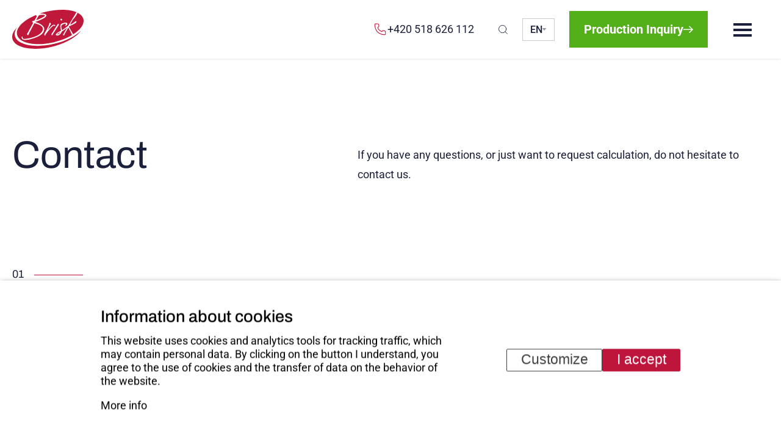

--- FILE ---
content_type: text/html; charset=UTF-8
request_url: https://www.briskvd.cz/en/contact
body_size: 24460
content:
<!DOCTYPE html>
<html lang="en">
    <head>
      <meta name="viewport" content="width=device-width, initial-scale=1">
      <meta name="format-detection" content="telephone=no">
      <meta name="seznam-wmt" content="VhdlKvHMPMVgC0by4xDhzKeUvHI2YJmx" />

      <link rel="preconnect" href="https://fonts.gstatic.com" crossorigin>
      <meta charset="utf-8"><link rel="shortcut icon" href="/gfx/favicon.ico" />
<meta property="og:type" content="website" /> 
<meta property="og:url" content="https://www.briskvd.cz/en/contact" />
<meta property="og:site_name" content="BRISK, výrobní družstvo" />
<meta name="robots" content="index,follow" />
<link rel="canonical" href="https://www.briskvd.cz/en/contact"  />
<meta name="description" lang="en" property="og:description" content="If you have any questions, or just want to request calculation, do not hesitate to contact us." />
<meta content="Contact" property="og:title"  />
<meta name="author" content="Comerto" />
<meta name="google-site-verification" content="xYENgJ3W44x2e7FFTMVuX4nD5irD-NPvZp0T6p8pznM" />
<link rel="alternate" href="https://www.briskvd.cz/cz/kontakt" hreflang="cs" /><link rel="alternate" href="https://www.briskvd.cz/en/contact" hreflang="en" />
<title>Contact | Briskvd.cz</title>
<script>window.comertoLayer = window.comertoLayer || {}; comertoLayer["init"] = {"time_start":new Date()};window.dataLayer = window.dataLayer || []; function gtag(){dataLayer.push(arguments);} gtag('js', new Date()); gtag('consent', 'default',{"analytics_storage":"denied","functionality_storage":"denied","security_storage":"denied","personalization_storage":"denied","ad_storage":"denied","ad_user_data":"denied","ad_personalization":"denied","wait_for_update":1000});
gtag('set', 'url_passthrough', true);
gtag('set', 'ads_data_redaction', true);
comertoLayer["consent"] = {};comertoLayer["consent"]["number"] = {"analytics":0,"marketing":0,"any":0,"all":0};comertoLayer["consent"]["bool"] = {"analytics":false,"marketing":false,"any":false,"all":false};comertoLayer["consent"]["seznam"] = {"analytics":null,"marketing":null,"any":null,"all":0};gtag('config', 'G-L1CGFZK45P',{'anonymize_ip':true}); 

comertoLayer["page"] = {"id_template":6};comertoLayer["user"] = {"id":0,"status":false,"developer":false};comertoLayer["lang"] = {"id":2,"code":"EN","iso-code":"en","multi":true};</script>
<style>a{background-color:transparent;-webkit-text-decoration-skip:objects;}article,aside,footer,header,nav,section,figcaption,figure,blockquote,main,details,menu,picture,video{display:block;box-sizing:border-box;padding:0;margin:0;}template,[hidden]{display:none;}audio,video,canvas{display:inline-block;}audio:not([controls]){display:none;height:0;}svg:not(:root){overflow:hidden;}button,input,optgroup,select,textarea{margin:0;}button,input{overflow:visible;}button,select{text-transform:none;}button,html[type="button"],[type="reset"],[type="submit"]{-webkit-appearance:button;}button::-moz-focus-inner,[type="button"]::-moz-focus-inner,[type="reset"]::-moz-focus-inner,[type="submit"]::-moz-focus-inner{border-style:none;padding:0;}button:-moz-focusring,[type="button"]:-moz-focusring,[type="reset"]:-moz-focusring,[type="submit"]:-moz-focusring{outline:1px dotted ButtonText;}fieldset{padding:0.35em 0.75em 0.625em;}legend{box-sizing:border-box;color:inherit;display:table;max-width:100%;padding:0;white-space:normal;}textarea{overflow:auto;}[type="checkbox"],[type="radio"]{box-sizing:border-box;padding:0;}[type="number"]::-webkit-inner-spin-button,[type="number"]::-webkit-outer-spin-button{height:auto;}[type="search"]{-webkit-appearance:textfield;outline-offset:-2px;}[type="search"]::-webkit-search-cancel-button,[type="search"]::-webkit-search-decoration{-webkit-appearance:none;}::-webkit-file-upload-button{-webkit-appearance:button;font:inherit;}body,html,div,img,svg,figure,form,iframe{padding:0px;border:0px;margin:0px;box-sizing:border-box;border-style:none;}ul,ol,li,a,span{box-sizing:border-box;}div{position:relative;max-height:9999999px;}main,footer,header,section{width:100%;}body{min-height:101vh;}.form,.form_submit,div{font-family:inherit;font-size:inherit;font-weight:inherit;line-height:inherit;box-sizing:border-box;}img,picture{max-width:100%;height:auto;display:block;}iframe{max-width:100%;}a,.form_submit{cursor:pointer;}html{scroll-behavior:smooth;scroll-padding-top:var(--padding-main-top);}.lzl{background-color:silver;font-size:0.6em;text-align:center;opacity:0.6;overflow:hidden;transition:opacity 1s ease;}.lzl .fimg_img:not([src]),img.lzl:not([src]){opacity:0;}h1 a,h2 a,h3 a,h4 a,h5 a,h6 a,h7 a{text-decoration:none;color:inherit;}:root{--green:#52AF18;--green-hover:#4A9D16;--red:#C0183B;--red-hover:#AD1635;--red-rgb:192,24,59;--white:#ffffff;--white-rgb:255,255,255;--blue-light:#F7F8F9;--blue-light-rgb:247,248,249;--blue-dark:#1A203B;--blue-dark-rgb:26,32,59;--gray:#D9D9D9;--gray-cform:#E1E1E1;--scale:scale(1.05);--font-basic:"Roboto",sans-serif;--font-fancy:"Archivo",sans-serif;--transition:.3s color ease-in-out,.3s background-color ease-in-out;--offset-16:16px;--offset-24:24px;--offset-56:56px;--offset-80:80px;--offset-120:120px;--padding-main-top:240px;}body{font-size:18px;font-family:var(--font-basic);font-weight:400;white-space:normal;color:var(--blue-dark);line-height:1.78;}a{color:var(--red);text-decoration:none;transition:color .3s ease-in-out;}a:hover{text-decoration:underline;}img{object-fit:contain;width:auto;height:auto;display:block;line-height:0.8;position:relative;}figcaption{font-style:italic;text-align:center;margin-top:10px;line-height:1.2;}section{position:relative;padding:var(--offset-120) 0;border-top:1px solid rgba(0,0,0,0.2);}.page-content section:last-child{border-bottom:none;}section.items_list_section{padding:0 0;border-top:unset;}section.items_list_section h2{margin-top:0.5em 0 0.25em 0;}h1,h2,h3,h4,h5,h6{font-family:var(--font-fancy);font-weight:500;line-height:1.1;}h1 a,h2 a,h3 a,h4 a,h5 a,h6 a,h7 a{color:var(--red);}h1 span,h2 span,h3 span,h4 span,h5 span,h6 span{font-weight:600;}h1{font-size:4.444em;font-weight:400;margin-top:calc(var(--offset-56) * 1.8);margin-bottom:var(--offset-56);}h2{font-size:3.556em;margin-top:calc(var(--offset-56) * 1.5);margin-bottom:var(--offset-56);}h3{font-size:1.778em;margin-top:var(--offset-56);margin-bottom:var(--offset-24);}h4{font-size:1.333em;margin-top:var(--offset-56);margin-bottom:var(--offset-24);}h5{font-size:1.222em;margin-top:var(--offset-56);margin-bottom:var(--offset-24);}h6{font-size:1.111em;margin-top:var(--offset-56);margin-bottom:var(--offset-24);}.text-wrap h2{margin-top:var(--offset-56);margin-bottom:calc(var(--offset-56) / 2);}.content-clear{padding-top:0px;border-top:unset;}.search_results_title{font-size:1.778em;}.search_results_item{padding:var(--offset-24) 0;border-top:1px solid rgba(0,0,0,0.2);}header{position:fixed;display:flex;align-items:center;z-index:999;height:96px;box-shadow:0 0 4px rgba(0,0,0,0.16);background-color:#fff;}header a{color:var(--blue-dark);}header a:hover{color:var(--red);text-decoration:none;}.header-inner{display:flex;align-items:center;height:100%;}.header-right{display:flex;align-items:center;margin-left:auto;}header .btn .mobile-mail{display:none;}.logo-wrap{margin-right:56px;display:flex;align-items:center;}.logo-wrap img{width:117px;height:auto;}.menu-wrap{display:flex;align-items:center;}.menu-wrap #menu{display:flex;align-items:center;}#menu{padding:0;margin:0;}#menu li{list-style-type:none;margin-right:var(--offset-24);}#menu li:last-child{margin-right:0px;}#menu li a{text-decoration:none;font-weight:500;color:var(--blue-dark);font-size:0.944em;transition:color .3s ease-in-out;}#menu li a:hover,#menu li a.active{color:var(--red);}#menu #menu_1_li,#menu #menu_34_li{margin-right:14px;}#menu #menu_1_li a,#menu #menu_34_li a{font-size:0px;padding:10px;display:flex;align-items:center;}#menu #menu_1_li a::before,#menu #menu_34_li a::before{content:'';display:block;background-image:url("/gfx/svg/home-blue.svg");background-repeat:no-repeat;background-size:contain;height:15px;width:14px;}#menu li .sub_1{display:none;position:absolute;padding:0;}#menu li:hover .sub_1{display:block;}#menu li .sub_1 li{display:flex;justify-content:center;background-color:rgba(var(--red-rgb),0.9);margin-right:0px;transition:var(--transition);}#menu li .sub_1 li:hover{background-color:var(--red);}#menu li .sub_1 li a{color:var(--white);width:100%;padding:0 calc(var(--offset-16) / 2);}#menu li .sub_1 li a span{display:block;padding:calc(var(--offset-16) / 2);border-bottom:1px solid rgba(var(--white-rgb),0.5);}#menu li .sub_1 li:last-child a span{border-bottom:unset;}#left{position:relative;max-width:355px;width:100%;}#left #submenu{display:flex;flex-direction:column;}#submenu,#submenu ul,#submenu_text{padding:0;margin:0;}#left #submenu li{list-style-type:none;display:flex;flex-direction:column;line-height:1.3;background-color:var(--blue-light);}#left #submenu li a,#left #submenu ul li a,#left #submenu .active.first.sub_1_a,#left #submenu .last a.last.parent{border-bottom:1px solid rgba(0,0,0,0.1);}#left #submenu .last a.last{border-bottom:none;}#left #submenu li a{padding:16px;padding-left:24px;color:var(--blue-dark);transition:.3s background-color ease-in-out,.3s color ease-in-out;}#left #submenu li a:hover{background-color:rgba(0,0,0,0.04);color:var(--red);text-decoration:none;}#left #submenu a.sub_0_a,#left #submenu a.last.sub_0_a{border:1px solid #E5E5E5;border-left:4px solid var(--red);padding:20px;font-size:1.333em;background-color:#fff;}#left #submenu li.first.sub_0_a,#left #submenu li.first.sub_0_li{margin-bottom:32px;}#left #submenu li a.active.parent,#left #submenu li a.active.last{background-color:var(--red);color:#fff;}#left #submenu li .sub_2 a{padding-left:48px;}#left #submenu li .sub_3 a{padding-left:72px;}#left #submenu li .sub_4 a{padding-left:96px;}#breadcrumbs{margin:var(--offset-24) 0;}#breadcrumbs span:first-child{display:flex;flex-wrap:wrap;gap:var(--offset-16);row-gap:calc(var(--offset-16) / 2);}#breadcrumbs a,#breadcrumbs span{color:rgba(var(--blue-dark-rgb),0.8);}#breadcrumbs span a{font-weight:600;}.breadcrumbs_spacer{display:flex;align-items:center;justify-content:center;}.breadcrumbs_spacer img{display:block;width:6px;height:11px;opacity:0.4;}.container{max-width:1680px;width:100%;margin:0 auto;padding:0 20px;}.container.short{max-width:1240px;}header #search_container{cursor:pointer;padding:10px;margin-right:calc(var(--offset-24) - 10px);position:relative;}header #search_container::before{content:'';background:url("/gfx/svg/search-blue.svg") no-repeat;background-position:center;background-size:contain;width:15px;height:15px;display:block;position:relative;}#search_container{width:fit-content;}.search_results_header #search_container{margin:var(--offset-24) 0;}#search_container form{display:flex;width:fit-content;display:none;position:absolute;top:66px;right:-200px;border:1px solid rgba(0,0,0,0.1);}#search_container form .form{background-color:#fff;padding:calc(var(--offset-24) / 2);min-width:300px;height:100%;margin-top:0px;}#search_container .form_submit{margin:unset;width:unset;height:unset;min-width:unset;}header .phone{margin-right:30px;}.top-lang-wrap{display:flex;align-items:center;margin-right:var(--offset-24);height:var(--offset-56);}.top-lang-wrap .lang-btn,.top-lang-wrap .lang-menu ul li a{display:flex;justify-content:center;align-items:center;cursor:pointer;gap:8px;width:100%;padding:8px 12px;margin:0;border:1px solid #CCCCCC;background-color:#fff;font-size:0.889em;font-weight:500;line-height:1.2;transition:background-color .3s ease-in-out,border-color .3s ease-in-out,color .3s ease-in-out;text-decoration:none;}.top-lang-wrap .lang-menu ul li a{color:rgba(0,0,0,.33);position:relative;}.top-lang-wrap .lang-btn:hover,.top-lang-wrap .lang-menu ul li a:hover{border-color:var(--red);color:#000000;}.top-lang-wrap .lang-btn::after,.top-lang-wrap li a.available::after{content:'';background:url("/gfx/svg/caret-down-gray.svg") no-repeat;background-size:contain;width:7px;height:4px;display:block;position:relative;}.top-lang-wrap .lang-btn:hover::after,.top-lang-wrap li a.available:hover::after{background:url("/gfx/svg/caret-down-red.svg") no-repeat;background-size:contain;}.top-lang-wrap li a.available::after{transform:rotate(-90deg);}.top-lang-wrap .lang-menu{position:absolute;top:100%;left:0;width:100%;display:none;}.top-lang-wrap .lang-menu ul{display:flex;flex-direction:column;gap:10px;margin:0;padding:0;}.top-lang-wrap .lang-menu ul li{display:flex;gap:var(--offset-16);list-style-type:none;}.btn,.articles_small_more a,.form_submit{border:none;color:#fff;cursor:pointer;border-radius:0px;padding:20px 24px;text-decoration:none;display:flex;gap:var(--offset-24);align-items:center;width:fit-content;height:fit-content;margin:0 auto;font-family:var(--font-basic);font-weight:700;font-size:1.111em;line-height:1;background:var(--red);transition:background-color .3s ease-in-out,color .3s ease-in-out;min-width:260px;}.form_submit{justify-content:center;text-align:center;}.btn:hover,.articles_more a:hover,.form_submit:hover{background-color:var(--red-hover);color:#fff;text-decoration:none;}.btn::after,.articles_more a::after,.articles_link a::after{content:'';background-image:url("/gfx/svg/arrow-right-white.svg");background-repeat:no-repeat;background-size:contain;background-position:center;display:flex;justify-content:center;align-items:center;width:16px;height:16px;margin-left:auto;}.btn-red,.form_submit{background-color:var(--red);}.btn-red:hover,.form_submit:hover{background-color:var(--red-hover);}.btn-secondary{color:var(--red);background-color:#fff;border:1px solid var(--red);}.articles_more a{color:var(--red);background-color:transparent;border:1px solid var(--red);}.btn-secondary:hover,.articles_more a:hover{background-color:var(--red);color:#fff;}.btn-secondary::after,.btn-white::after,.articles_more a::after,.articles_link a::after{background-image:url("/gfx/svg/arrow-right-red.svg");}.btn-secondary:hover::after,.articles_more a:hover::after{background-image:url("/gfx/svg/arrow-right-white.svg");}.btn-green{background-color:var(--green);min-width:unset;}.btn-green:hover{background-color:var(--green-hover);}.btn-white{background-color:#fff;color:var(--red);}#small_menu{display:none;}.page-wrap{display:flex;gap:60px;width:100%;padding-bottom:var(--offset-120);}.page-wrap h1{margin-top:0px;}.page-wrap-in{width:100%;}.page-wrap-product,.article-wrap .page-wrap-in{display:flex;width:100%;gap:154px;}.page-wrap-left{max-width:812px;width:100%;}.page-wrap-right{max-width:674px;width:100%;}.params{display:table;width:100%;margin:1rem 0;}.params tr{display:flex;border-bottom:1px solid rgba(0,0,0,0.15);padding:5px 0;}.params tr th{width:50%;text-align:left;font-weight:400;padding-right:76px;}.params tr td{font-weight:600;}.img-slider-swrap,.img-slider-wrap,.splide__list,.splide__track,.fimg_wrp{height:100%;}.fimg_wrp{display:flex;align-items:center;justify-content:center;}.img-slider-wrap{height:fit-content;}.splide.product-gallery .splide__arrows{width:100%;position:absolute;}.splide.product-gallery .splide__arrow{border:0;border-radius:50%;cursor:pointer;display:flex;align-items:center;justify-content:center;padding:0;position:absolute;top:50%;transform:translateY(-50%);z-index:1;opacity:.7;background:var(--grey);padding:10px;width:4em;height:4em;}.splide.product-gallery .splide__arrow svg{height:2em;width:2em;}.product-gallery{background-color:var(--blue-light);display:flex;align-items:center;justify-content:center;height:100%;}.product-gallery .splide__list{display:flex;}.product-gallery figure{background-color:var(--blue-light);max-height:670px;height:70vh;}.product-gallery figure a{padding:var(--offset-80);}.product-gallery figure figcaption{display:none;}.product-gallery img{height:56vh;max-height:512px;mix-blend-mode:multiply;width:100%;}.page-text{width:100%;}.product-gallery-thumbs{display:flex;flex-wrap:wrap;margin-top:var(--offset-16);gap:var(--offset-16);}.product-gallery-thumbs figure{border:2px solid transparent;cursor:pointer;background-color:var(--blue-light);max-height:64px;max-width:80px;transition:.3s border-color ease-in-out;}.product-gallery-thumbs figure:hover,.product-gallery-thumbs figure.is-active{border-color:var(--red);}.product-gallery-thumbs picture{height:100%;}.product-gallery-thumbs img{padding:10px;mix-blend-mode:multiply;height:100%;}.flex-wrap{display:flex;flex-wrap:wrap;row-gap:calc(var(--offset-16) * 2);margin:2em 0;}.flex-wrap-in{width:33.333%;border-left:1px solid rgba(0,0,0,0.15);padding-left:calc(var(--offset-16) * 2);padding-right:calc(var(--offset-16) * 3);display:flex;flex-direction:column;align-items:center;}.flex-wrap-in a{width:100%;}.flex-wrap-in img{max-height:326px;max-height:150px;max-width:326px;mix-blend-mode:multiply;width:100%;margin:0 auto;}.cform_send .section-wrap-heading{display:none;}.cform_submitted_text{border:1px solid var(--green);color:var(--green);background-color:hsl(var(--green-hslwl),97%);padding:2rem;border-radius:24px;font-size:2.75em;line-height:1.25;font-weight:600;text-align:center;margin-bottom:10rem;}.cform_submitted_text.saving{border-color:var(--blue);color:var(--blue);background-color:hsl(var(--blue-hslwl),97%);}.cform_submitted_text.error{border-color:var(--red);color:var(--red);background-color:hsl(var(--red-hslwl),97%);}.form_label_floating{position:absolute;font-size:1em;color:inherit;transition:ease-in-out .3s;opacity:0;pointer-events:none;left:0px;transform:translateY(-50%);top:0px;color:rgb(var(--blue-dark-rgb),0.4);}.form_label_floating.visible{font-size:.85em;opacity:1;pointer-events:auto;}.paging{margin-top:2em;width:100%;display:flex;justify-content:space-between;flex-wrap:wrap;gap:0.5em;font-size:2em;line-height:1.1;}.paging a{text-decoration:none;color:inherit;}.paging .paging_groups{display:flex;flex-wrap:wrap;gap:0.5em;}.paging .paging_item{border-radius:3px;border:1px solid var(--blue-dark);}.paging .paging_item.inactive{color:var(--blue-dark);border-color:var(--blue-dark);}.paging .paging_item.available{color:var(--red);border-color:var(--red);}.paging .paging_item.active{color:#FFFFFF;border-color:var(--green);background-color:var(--green);}.paging .paging_item:not(.inactive):hover{background:var(--red-hover);color:#FFFFFF;}.paging .paging_item_inner{display:block;padding:0.15em 0.25em;min-width:1.5em;height:1.5em;line-height:1.2em;text-align:center;color:inherit;}.page-content{padding-top:96px;}.id_page_1 .page-content,.id_page_34 .page-content{padding-top:0px;}.page-top-hp{padding-bottom:56px;border-top:none;height:100vh;padding-top:calc(120px + 96px);}.page-top-hp::before{content:'';background-color:rgba(0,0,0,0.3);background:rgb(0,0,0);background:linear-gradient(180deg,rgba(0,0,0,0.5) 0%,rgba(0,0,0,0) 100%);width:100%;height:100%;position:absolute;top:0;left:0;}.page-top-hp h1{margin:0;color:#fff;}.page-top-hp h1 a{position:relative;z-index:1;text-decoration:unset;color:#fff;font-weight:400;}.page-top-hp h1 a:hover{color:var(--red);}.page-top-hp h1 a::after{content:'';width:100%;height:5px;position:absolute;display:block;background-color:var(--red);bottom:5px;left:0;z-index:-1;}.page-top{width:100%;display:flex;gap:var(--offset-56);}.page-top .page-top-heading{min-width:40vw;max-width:634px;}.page-top .page-top-heading h1{margin-bottom:0px;}.page-top .page_perex{max-width:674px;margin-left:auto;}.page-bcg{padding:0px;border-top:none;position:absolute;top:0;width:100%;height:100%;z-index:-10;}.page-bcg img,.page-bcg video{width:100%;object-fit:cover;object-position:center center;background-color:#f4f4f4;height:100%;}.page-bcg-vid{height:100%;}.selection-wrap{position:absolute;bottom:0;left:0;width:100%;}.selection{display:flex;gap:1px;background-color:#fff;}.selection::after{content:'';height:1px;width:100%;position:absolute;bottom:0;left:0;background-color:rgba(0,0,0,0.1);}.selection a{color:var(--blue-dark);}.selection h2{font-family:var(--font-basic);font-size:1.778em;font-weight:500;line-height:1.28;margin:0;}.selection .icon{display:block;position:absolute;right:100px;max-height:80px;transition:.1s filter ease-in-out;}.selection-in:hover .icon{filter:brightness(20);}.selection-in{position:relative;background-color:#fff;color:var(--blue-dark);width:100%;height:100%;max-height:148px;padding:40px;display:flex;justify-content:center;flex-direction:column;transition:background-color .3s ease-in-out,color .3s ease-in-out;}.selection-in::after{content:'';background-image:url("/gfx/svg/arrow-right-black.svg");background-size:contain;background-repeat:no-repeat;background-position:center;display:block;width:24px;height:24px;position:absolute;right:40px;}.selection-in:hover::after{background-image:url("/gfx/svg/arrow-right-white.svg");}.selection-in:hover{background-color:var(--red);color:#fff;text-decoration:none;}.selection-in:first-child{border-right:1px solid rgba(0,0,0,0.1);}.link-continue{width:fit-content;font-weight:600;display:flex;gap:8px;align-items:center;}.link-continue::after{content:'';background-image:url("/gfx/svg/chevron-right-red.svg");background-size:contain;background-repeat:no-repeat;background-position:center;display:block;height:12px;width:6px;}.products-block{border-top:none;}.ref-block,.articles-block{background-color:var(--blue-light);}.ref-block::before,.articles-block::before{content:'';background-color:var(--red);width:24px;height:70%;position:absolute;left:0;top:0;}.articles-block::after{content:'';background-color:var(--blue-light);width:100%;height:24px;position:absolute;left:0;bottom:-24px;}.articles-block .top-offset{margin-left:40px;}.articles-block h2{margin-top:calc(var(--offset-24) * 2);}.ref-block .items{display:grid;grid-template-columns:repeat(2,1fr);gap:var(--offset-16);gap:78px;row-gap:calc(var(--offset-16) * 2);}.ref-block .items .item{width:100%;display:flex;flex-direction:column;max-width:472px;}.ref-block .items .item::before{content:'';background:rgba(0,0,0,0.15);height:100%;width:1px;display:block;position:absolute;left:-30px;}.ref-block .items .item:hover .name{color:var(--red);text-decoration:underline;}.ref-block .items .item .link_total:hover{color:var(--red);text-decoration:underline;}.ref-block .item figure{padding:var(--offset-16);background-color:#fff;width:100%;height:100%;max-height:310px;}.ref-block .item img,.ref-block .item picture{height:100%;width:100%;background-color:#fff;}.ref-block .item img{mix-blend-mode:multiply;}.ref-block .items .item .link_total{border:unset;transition:border-color .3s ease-in-out;position:absolute;width:100%;height:100%;top:0;left:0;}.articles_container{display:grid;grid-template-columns:repeat(4,1fr);max-width:1680px;width:100%;margin:0px auto var(--offset-120) auto;padding:0 20px;row-gap:var(--offset-56);}.articles_small_container{margin:0;margin-top:var(--offset-80);}.articles_name.articles_list_name{grid-column:span 4;margin:0;}.articles_item{display:grid;border-left:1px solid rgba(0,0,0,0.15);padding:0 16px 0 24px;display:flex;flex-direction:column;}.articles_item .articles_thumb{order:1;}.articles_item .articles_date{order:2;}.articles_item .articles_date,.articles_art_date{line-height:1;font-size:0.889em;color:rgba(var(--blue-dark-rgb),0.6);margin:var(--offset-24) 0 var(--offset-16) 0;}.articles_art_date{margin-top:0px;}.articles_item .articles_title{order:3;}.articles_item .articles_perex{order:4;margin-top:var(--offset-16);}.articles_item .articles_link{order:5;margin-top:calc(var(--offset-16) * 2);margin-bottom:var(--offset-24);display:flex;align-items:flex-end;flex-grow:1;}.articles_item img,.articles_item picture{width:100%;object-fit:cover;max-height:240px;}.articles_more{margin-top:calc(var(--offset-80) - 56px);grid-column:span 4;}.articles_title_header{line-height:1.5;font-weight:600;font-size:1.333em;margin:0;}.articles_title_header a{display:flex;color:var(--blue-dark);}.articles_title_header:hover a{color:var(--red);text-decoration:underline;}.articles_link a{display:flex;align-items:center;width:fit-content;font-weight:700;font-size:1.111em;}.articles_link a:hover{text-decoration:none;}.articles_link a::after{margin-left:16px;transition:.3s ease-in-out margin-left;}.articles_link a:hover::after{margin-left:20px;position:relative;}.page_perex_wrap{display:flex;gap:var(--offset-24);margin:calc(var(--offset-16) * 2) 0;}.page_perex_wrap .page_perex{width:70%;}.page_perex_wrap .page_perex_img{width:30%;}.page_perex_wrap .page_perex p:first-child{margin-top:0px;}.page_perex_wrap .category_image_top{z-index:1;position:relative;display:block;max-width:360px;width:100%;}.page_perex_wrap .category_image_top .fimg_wrp{border:1px solid var(--gray);transition:.3s border-color ease-in-out;padding:var(--offset-16);}.page_perex_wrap .category_image_top .fimg_wrp:hover{border-color:var(--red);}.page_perex_wrap .category_image_top img{height:100%;height:240px;mix-blend-mode:multiply;}.subhead{display:flex;align-items:center;gap:var(--offset-16);line-height:1.1;font-family:var(--font-fancy);}.subhead::after{content:'';width:80px;height:1px;background-color:var(--red);position:relative;}.section-wrap{display:flex;gap:86px;}.section-wrap-column{flex-direction:column;gap:0px;}.section-wrap-column h2{margin-bottom:0px;}.section-wrap-in{width:100%;}.section-wrap-in > div:first-child,.section-wrap-in > p:first-child,.section-wrap-in > ul:first-child,.section-wrap-in > div ul:first-child,.section-wrap-in > h2:first-child,.section-wrap-in > h3:first-child,.section-wrap-in > #submenu_text:first-child{margin-top:0px;}.section-wrap-in > p:last-child,.section-wrap-in > ul:last-child{margin-bottom:0px;}.section-wrap-heading{max-width:466px;width:100%;}.section-wrap-heading h2{margin-top:var(--offset-24);text-wrap:balance;}.ref-block .section-wrap-heading h2,.articles-block .section-wrap-heading h2{margin-top:50px;}.section-wrap-text{max-width:950px;width:100%;}.product-variants .section-wrap-heading{max-width:328px;width:auto;}.product-variants .variants-list{max-width:1226px;width:100%;}.about-block{font-family:var(--font-fancy);padding-bottom:0;}.about-block-wrap{padding-bottom:var(--offset-120);}.about-block-wrap::after{content:'';background-color:var(--red);width:24px;height:100%;position:absolute;right:0;bottom:0;}.about-block .section-wrap-text .btn{margin-right:0;}.about-block .section-wrap .section-wrap-text p:first-child{margin-top:43px;}.about-block .items{display:grid;grid-template-columns:repeat(4,1fr);counter-reset:num;margin-top:var(--offset-120);row-gap:32px;}.about-block .items h3{font-weight:400;margin-top:calc(var(--offset-56) + 16px);margin-bottom:1.611rem;}.about-block .items h3 span{color:var(--red);}.about-block .item{padding:0 32px;border-left:1px solid rgba(0,0,0,0.15);}.about-block .item::before{counter-increment:num;content:"0" counter(num);font-size:0.833em;position:absolute;top:0;line-height:1;}.about-block .item p{text-wrap:balance;}.about-block .btn{margin-top:var(--offset-56);}.production-block .section-wrap-heading{max-width:636px;}.production-block .section-wrap{display:block;}.production-block .btn-wrap{margin-top:var(--offset-80);}.production-block .btn-wrap .btn{margin-right:0;margin-left:auto;}.faq-block .section-wrap-heading{max-width:unset;}.faq-block .btn{margin:0;margin-left:auto;}.person-contact-wrap{display:flex;width:100%;}.person-contact{padding-left:26px;padding-top:16px;margin-top:calc(var(--offset-56) + 10px);display:flex;gap:32px;position:relative;}.person-contact a{color:var(--blue-dark);}.footer-contact .person-contact{margin-top:182px;}.person-contact img{max-width:160px;width:100%;height:120px;}.person-contact::before,.person-contact::after{content:'';position:absolute;left:0;top:0;background-color:var(--red);width:20px;height:2px;display:block;}.person-contact::after{transform:rotate(90deg);}.person-contact .contact{display:flex;column-gap:var(--offset-24);row-gap:var(--offset-16);flex-wrap:wrap;margin-top:32px;margin-bottom:10px;line-height:1.33;font-weight:600;}.person-contact .contact div{border-right:1px solid rgba(0,0,0,0.15);padding-right:24px;}.person-contact .contact div:last-child{border-right:unset;padding-right:0px;}.person-contact .name{font-size:1.111em;font-weight:600;line-height:1.1;margin:8px 0;}.person-contact .position{font-size:0.889em;color:rgba(var(--blue-dark-rgb),0.6);color:rgba(var(--blue-dark-rgb),0.7);line-height:1.1;}.person-contact .emails{display:-webkit-inline-box;}footer{font-family:var(--font-fancy);position:relative;border-bottom:8px solid var(--red);}footer::before{content:'';background-color:var(--red);height:24px;width:50%;display:block;position:relative;top:0;}footer a{color:var(--blue-dark);}.footer-second{background-color:var(--blue-light);background-color:rgba(var(--blue-light-rgb),0.8);}.footer-block{border-bottom:1px solid rgba(0,0,0,0.1);}.footer-block:last-child{border-bottom:none;}.footer-contact{background-color:#fff;border-top:1px solid rgba(0,0,0,0.2);}.footer-contact-wrap{display:flex;}#product-contact{padding:0;scroll-behavior:smooth;scroll-margin-top:-80px;}#product-contact .section-wrap{gap:0px;}#product-contact .section-wrap-heading{max-width:unset;}.footer-contact-in,#product-contact .section-wrap-in{width:50%;padding:var(--offset-120) 0;}.footer-contact-in .form-heading{margin-top:0px;font-weight:400;}.footer-contact-in .heading{margin-top:var(--offset-24);}.footer-contact-in:first-child,#product-contact .section-wrap-in:first-child{border-right:1px solid rgba(0,0,0,0.2);padding-right:70px;}.footer-contact-in:last-child,#product-contact .section-wrap-in:last-child{padding-left:70px;}.footer-in-wrap{display:flex;padding:var(--offset-80) 0;}.footer-in{width:50%;}.footer-in:first-child{padding-right:100px;}.footer-in:last-child{padding-left:100px;}.footer-in-col-wrap{display:flex;}.footer-in-col{width:33.333%;}.footer-in-col a{font-weight:600;}#logo-footer{display:block;margin-bottom:60px;width:fit-content;}#logo-footer img{height:64px;}footer .company-info,.footer-members-text{font-size:0.889em;}footer #menu{display:flex;gap:var(--offset-24);flex-direction:column;}footer #menu a{width:fit-content;font-weight:600;font-size:1em;}footer #menu li{line-height:1.1;}.footer-subhead{display:block;font-size:0.889em;margin-bottom:32px;color:rgba(var(--blue-dark-rgb),0.6);color:rgba(var(--blue-dark-rgb),0.7);margin-top:54px;}.footer-in-col .footer-subhead:first-child{margin-top:0;}.footer-members-block{display:flex;}.footer-members-text{width:50%;margin:32px 100px 80px 0px;margin-bottom:32px;}.footer-members-text p{margin:0;}.footer-members{display:flex;width:50%;margin:32px 0px 80px 100px;margin-bottom:32px;align-items:center;}.footer-members .footer-subhead:first-child{margin-top:0;margin-right:42px;}.footer-members-img{display:flex;gap:var(--offset-56);}.footer-members-img a{height:fit-content;width:fit-content;}.footer-members-img img{opacity:0.6;mix-blend-mode:luminosity;transition:.3s opacity ease-in-out;max-height:48px;}.footer-members-img img:hover{opacity:1;}.social-icons a{display:flex;gap:16px;align-items:center;width:fit-content;line-height:1.3;}.social-icons svg{width:24px;height:24px;}.footer-bottom{display:flex;flex-wrap:wrap;align-items:center;padding:var(--offset-24) 0;}#footer_menu{margin:0 auto;padding:0;display:flex;}#footer_menu li{display:flex;align-items:center;list-style-type:none;border-right:1px solid rgba(0,0,0,0.15);padding:0 var(--offset-24);line-height:1.72;}#footer_menu li:first-child{padding-left:unset;}#footer_menu li:last-child{border-right:none;padding-right:unset;}#footer_menu li a,footer .copy{color:var(--blue-dark);font-size:0.778em;}#footer_menu li a{font-weight:500;}textarea{min-height:48px;}#inquiry-cont .cform_container,.cform_container{font-family:var(--font-fancy);background-color:#fff;width:100%;max-width:674px;}#inquiry-cont .cform_container{overflow:auto;}.cform_container h2,.cform_container h2:first-child{font-size:2em;text-align:left;color:var(--red);margin-top:0px;margin-bottom:var(--offset-56);}.cform_container form{display:grid;grid-template-columns:repeat(2,1fr);column-gap:var(--offset-24);row-gap:calc(var(--offset-24) * 2);}.cform_item_type_textarea,.cform_item_type_checkbox{grid-column:span 2;}.cform_item.cform_item_type_checkbox{width:fit-content;}.form_label_checkbox{display:flex;align-items:center;gap:8px;cursor:pointer;color:var(--blue-dark);line-height:1.2;position:relative;padding-left:24px;}.form_label_checkbox::before{content:'';width:16px;height:16px;outline:1px solid rgba(0,0,0,0.2);border:none;border-radius:4px;position:absolute;left:0px;top:3px;vertical-align:middle;transition:background 0.1s ease;cursor:pointer;display:block;}.form_label_checkbox::after{content:'';position:absolute;top:6px;left:6px;width:3px;height:7px;opacity:0;transform:rotate(45deg) scale(0);border-right:2px solid #fff;border-bottom:2px solid #fff;transition:all 0.3s ease;}.pop-up-form .form_label_checkbox::after{top:5px;}.form_checkbox:checked ~ .form_label_checkbox::before{border-color:transparent;outline-color:transparent;background:var(--red);}.form_checkbox:checked ~ .form_label_checkbox::after{opacity:1;transform:rotate(45deg) scale(1);}#form_fffooter_form_10,#form_fffooter_form_13,#form_ffcf1_10,#form_ffcf1_13,#form_ffcf2_13,#form_ffpopup_form_10,#form_ffpopup_form_13{width:0;height:0;position:absolute;}.form_submit{margin:0 auto;max-width:320px;width:100%;height:62px;}.cform_item,.cform_cleartext{color:var(--gray-cform);width:100%;}.cform_cleartext p{margin:0;}.cform_item_type_submit{margin-bottom:unset;grid-column:span 2;}.form{border:none;border-bottom:1px solid var(--gray-cform);border-radius:0px;color:#000;background-color:rgba(0,0,0,0);width:100%;transition:.3s border-color ease-in-out;padding:calc(var(--offset-24) / 2) 0;padding-top:0;margin-top:calc(var(--offset-24) / 2);}.form:focus{border-color:var(--red);outline:none;}.form.form_textarea{resize:vertical;height:100px;}.pop-up-form{position:fixed;width:100%;height:101vh;left:0;top:0;display:flex;justify-content:center;align-items:center;z-index:999;pointer-events:none;height:0;transition:ease-in-out .3s;overflow:hidden;}.pop-up-form.visible{height:101vh;pointer-events:auto;}.pop-up-form h2,.pop-up-form .cform_container h2:first-child{font-size:2em;margin-top:0px;margin-right:40px;margin-bottom:var(--offset-56);}.pop-up-bg{position:absolute;width:100%;height:100%;left:0;top:0;background-color:rgba(0,0,0,.7);}.pop-up-form .form-wrap{background-color:#fff;width:90%;max-width:550px;padding:40px;border-radius:3px;max-height:700px;overflow:auto;box-shadow:0 5px 10px rgba(0,0,0,0.19),0 3px 3px rgba(0,0,0,0.23);}.pop-up-form .cform_name{font-weight:400;}.pop-up-form .close-btn{width:50px;height:50px;background-color:#fff;position:absolute;right:20px;top:20px;border-radius:5px;display:flex;justify-content:center;align-items:center;cursor:pointer;transition:.3s background-color;z-index:10;}.pop-up-form .close-btn:hover{background-color:var(--blue-dark);}.form::placeholder,.cform_container ::placeholder,.pop-up-form .cform_container ::placeholder{color:rgba(0,0,0,0.4);opacity:1;}.form-label{position:absolute;font-size:.8em;color:var(--blue-light);border:0px solid transparent;opacity:0;pointer-events:none;left:0px;transform:translateY(-50%);top:0;border-radius:4px;transition:ease-in-out .3s;padding:2px 6px;background-color:transparent;}.pop-up-form .form:focus ~ .form-label{border:none;}.form-label.visible{opacity:1;pointer-events:none;}footer .scroll-up{display:flex;align-items:center;justify-content:center;background-color:var(--blue-dark);width:64px;height:64px;margin-left:auto;transition:background-color .3s ease-in-out;}footer .scroll-up img{width:17px;transition:transform .3s ease-in-out;}footer .scroll-up:hover{background-color:rgba(var(--blue-dark-rgb),0.9);}footer .scroll-up:hover img{transform:var(--scale);}footer .footer-in-col .email{margin-bottom:var(--offset-24);}.email,.phone{display:flex;gap:8px;align-items:center;width:fit-content;}.email::before{content:'';background-image:url("/gfx/svg/email-red.svg");background-size:contain;background-repeat:no-repeat;width:24px;height:24px;display:block;}.phone::before{content:'';background-image:url("/gfx/svg/phone-red.svg");background-size:contain;background-repeat:no-repeat;width:24px;height:24px;display:block;}.mod_list{padding:0;}.items_list_wrapper.categories,.items_list_wrapper.relevant_products,#submenu_text,.mod_list{display:grid;grid-template-columns:repeat(4,1fr);column-gap:var(--offset-16);row-gap:calc(var(--offset-16) * 2);margin:calc(var(--offset-16) * 2) 0;clear:both;}.items_list_wrapper.relevant_products{grid-template-columns:repeat(3,1fr);}.items_list_wrapper.categories,#submenu_text,.mod_list{gap:var(--offset-16);}.items_list_wrapper.categories .item,#submenu_text li a{display:flex;align-items:center;min-height:85px;position:relative;padding:var(--offset-16);padding-left:var(--offset-24);}.items_list_wrapper.categories .item figure,#submenu_text li figure,.mod_list li .list_item_img{width:100%;height:100%;max-height:52px;max-width:52px;}#submenu_text li figure{margin-right:var(--offset-16);}.items_list_wrapper.categories .item figure a,.items_list_wrapper.categories .item figure picture,.items_list_wrapper.categories .item figure img,#submenu_text li figure a,#submenu_text li figure picture,#submenu_text li figure img,.mod_list li .list_item_img,.mod_list li .list_item_img img{display:block;height:100%;width:auto;}.items_list_wrapper .item .link_total{border:1px solid #D9D9D9;transition:border-color .3s ease-in-out;position:absolute;width:100%;height:100%;top:0;left:0;}.items_list_wrapper.categories .item .link_total{border-left:1px solid var(--red);}#submenu_text li{list-style:none;height:fit-content;}#submenu_text ul{display:flex;flex-wrap:wrap;gap:calc(var(--offset-16) / 2);padding-left:calc(var(--offset-16) * 2);margin-top:var(--offset-16);}#submenu_text ul li{width:100%;list-style:disc;}#submenu_text ul li a{border:none;padding:0;margin:0;height:auto;min-height:unset;font-weight:400;}#submenu_text a,.mod_list li a{border:1px solid #D9D9D9;border-left:1px solid var(--red);transition:.3s color ease-in-out,border-color .3s ease-in-out;position:absolute;width:100%;height:100%;top:0;left:0;color:var(--blue-dark);font-size:1.111em;font-weight:600;line-height:1.5;line-height:1.2;padding-right:calc(var(--offset-24) * 2);}.items_list_wrapper .item .link_total:hover,#submenu_text a:hover,.mod_list li a:hover{border-color:var(--red);}.mod_list li{position:relative;list-style:none;background-color:#fff;}.mod_list li a{position:relative;display:flex;align-items:center;min-height:85px;padding:var(--offset-16);padding-left:var(--offset-24);}.items_list_wrapper.category{display:grid;grid-template-columns:repeat(3,1fr);column-gap:var(--offset-16);row-gap:calc(var(--offset-16) * 2);}.items_list_section{margin-top:calc(var(--offset-16) * 2);margin-bottom:calc(var(--offset-16) * 2);}.section-wrap-in .items_list_section{margin-top:0px;}.items_list_wrapper.category .item,.items_list_wrapper.relevant_products .item{height:100%;width:100%;padding:var(--offset-24);display:flex;flex-wrap:wrap;flex-direction:column;}.items_list_wrapper.category .item figure,.items_list_wrapper.relevant_products .item figure{display:flex;align-items:center;justify-content:center;background-color:var(--blue-light);width:100%;height:350px;padding:calc(var(--offset-24));margin-bottom:var(--offset-24);}.items_list_wrapper.category .item figure img,.items_list_wrapper.relevant_products .item figure img{mix-blend-mode:multiply;transition:transform .3s ease-in-out;}.items_list_wrapper.category .item:hover img,.items_list_wrapper.relevant_products .item:hover img{transform:var(--scale);}.items_list_wrapper .item.contact_box{background-color:var(--red);padding:0px;}.items_list_wrapper .item.contact_box .title{color:#fff;font-size:2.222em;line-height:1.2;font-weight:400;margin:0;padding:40px;padding-bottom:calc(var(--offset-16) * 2);width:fit-content;border-bottom:1px solid rgba(255,255,255,0.2);}.items_list_wrapper .item.contact_box .title span{font-weight:600;}.items_list_wrapper .item.contact_box .btn-wrap{padding:40px;padding-top:var(--offset-56);border-top:1px solid rgba(255,255,255,0.2);}.items_list_wrapper .item.contact_box .btn{width:100%;color:var(--red);min-width:unset;}.items_list_wrapper .item.contact_box .btn:hover{color:var(--red);text-decoration:underline;background-color:var(--blue-light);}.items_list_wrapper .item.contact_box .btn::after{transition:.3s ease-in-out margin-right;}.items_list_wrapper .item.contact_box .btn:hover::after{margin-right:-4px;position:relative;}.items_list_wrapper .item.contact_box .person-contact{width:fit-content;padding:40px;padding-top:var(--offset-16);padding-bottom:var(--offset-56);margin-top:calc(var(--offset-16) * 2 + 10px);gap:var(--offset-24);}.items_list_wrapper .item.contact_box .person-contact::before,.items_list_wrapper .item.contact_box .person-contact::after{background-color:#fff;left:14px;}.items_list_wrapper .item.contact_box .person .name{color:#fff;font-size:1em;margin-top:0px;line-height:1.1;}.items_list_wrapper .item.contact_box .person .position{color:rgba(255,255,255,0.7);font-size:0.778em;}.items_list_wrapper .item.contact_box .person .contact{margin-top:var(--offset-16);margin-bottom:0px;gap:8px;}.items_list_wrapper .item.contact_box .person .contact div{padding-right:0;}.items_list_wrapper .item.contact_box .person .contact a{font-size:0.889em;}.items_list_wrapper .item.contact_box a{color:#fff;}.items_list_wrapper .item.contact_box .phone::before{background-image:url("/gfx/svg/phone-white.svg");width:20px;height:20px;}.items_list_wrapper .item.contact_box .email::before{background-image:url("/gfx/svg/email-white.svg");width:20px;height:20px;}.items_list_wrapper .item.contact_box .person-contact img{max-width:102px;height:102px;}.items_list_wrapper.category .item.contact_box:hover img,.items_list_wrapper .item.contact_box .person-contact img{transform:scale(1.2);}.items_list_wrapper .item.contact_box .gallery_container{max-width:102px;width:100%;}.items_list_wrapper .item.contact_box .gallery_container .gallery_img picture,.items_list_wrapper .item.contact_box .gallery_container .gallery_img img,.items_list_wrapper .item.contact_box .gallery_container .gallery_img,.items_list_wrapper .item.contact_box .gallery_container .gallery_item{width:fit-content;}.items_list_wrapper .item .button{color:var(--red);font-weight:700;display:flex;align-items:center;gap:var(--offset-16);padding-top:10px;margin-top:auto;}.items_list_wrapper .item .button::after{content:'';background:url("/gfx/svg/arrow-right-red.svg") no-repeat;background-position:center;background-size:contain;height:16px;width:16px;display:block;}.items_list_wrapper .item a{color:var(--blue-dark);}.items_list_wrapper .item .name{transition:.3s color ease-in-out;color:var(--blue-dark);font-size:1.111em;font-weight:600;line-height:1.5;}.items_list_wrapper .item figure{margin-bottom:var(--offset-24);}.items_list_wrapper.categories .item figure{margin-bottom:0px;}.items_list_wrapper.categories .item:hover .name,#submenu_text li a:hover{color:var(--red);text-decoration:underline;}.items_list_wrapper.categories .item .name{margin-top:unset;padding-right:calc(var(--offset-24) * 2);margin-right:auto;}.unit_ul{display:flex;flex-wrap:wrap;gap:var(--offset-16);padding:0;margin:0;}.unit ul li{list-style-type:none;}.unit ul li a{text-decoration:none;}.unit ul li a:hover{color:var(--red);}.unit ul li a:hover span.unit_filter_checkbox{background-color:var(--red);}.unit ul li a span.unit_filter_checkbox{height:0.8em;width:0.8em;border:1px solid var(--red);display:inline-block;transition:background-color 0.2s ease;border-radius:100%;margin:0 0.3em 0.2em 0.1em;vertical-align:middle;}.unit{display:flex;gap:1rem;}.filtry_content{display:flex;flex-direction:column;gap:2rem;margin:3rem 0;}.unit ul li a span.unit_filter_checkbox{display:none;}.unit_filter a{background-color:rgba(var(--blue-dark-rgb),0.05);padding:8px 16px;color:var(--blue-dark);border-radius:20px;}.unit_filter.active a{background-color:var(--red);color:#fff;}.unit_filter.active a:hover{color:#fff;}.unit_filter.cancel a{background-color:unset;}.unit ul li a.active span.unit_filter_checkbox{background-color:var(--red);}.product-top h1,.article-wrap h1{font-size:3.556em;font-weight:500;}.article-wrap .page_image_main_img{max-height:60vh;width:100%;object-fit:cover;}.actions{margin-top:calc(var(--offset-24) * 4);display:flex;flex-wrap:wrap;row-gap:var(--offset-24);}.pricebox-wrap{display:flex;gap:40px;width:100%;}.actions .btn-wrap{width:100%;max-width:260px;margin-left:auto;}.actions_button{padding:20px;width:100%;display:flex;justify-content:center;text-align:center;}.actions_button::after{display:none;}.pricebox{display:grid;grid-template-columns:repeat(2,1fr);gap:10px;width:60%;max-width:374px;}.pricebox > div{line-height:1.2;}.priceinfo{background-color:var(--blue-light);padding:12px 16px 12px 40px;grid-column:span 2;color:rgba(var(--blue-dark-rgb),0.8);font-size:0.778em;}.priceinfo::before{content:'';position:absolute;left:16px;top:16px;width:16px;height:16px;display:block;background-image:url("/gfx/svg/info-blue.svg");background-size:contain;background-repeat:no-repeat;background-position:center;opacity:0.4;}.price_value{font-size:1.333em;font-weight:600;text-align:right;}.price_info{font-size:1.111em;}.minimum_info,.minimum_value{font-size:0.778em;}.minimum_value{text-align:right;}.products-block #submenu a{line-height:1.3;font-weight:700;font-size:1.111em;padding:13px;padding-left:40px;transition:.3s background-color ease-in-out;position:relative;display:flex;width:100%;}.products-block #submenu a:hover{background-color:var(--blue-light);}.products-block #submenu a::after{content:'';background:url("/gfx/svg/arrow-right-red.svg");background-size:contain;background-position:center center;background-repeat:no-repeat;width:16px;height:16px;display:block;position:absolute;right:16px;top:18px;transition:.3s right ease-in-out;}.products-block #submenu a:hover::after{right:8px;}.products-block #submenu li{list-style-type:none;width:100%;}.products-block .section-menu{display:flex;gap:var(--offset-16);counter-reset:cat-num;width:100%;}.products-block .section-menu .heading{font-size:2.222em;font-weight:400;margin-top:var(--offset-56);margin-bottom:calc(var(--offset-56) + 10px);padding-left:40px;}.products-block .section-menu .heading a,.products-block .section-menu .heading a:hover{color:var(--blue-dark);text-decoration:none;}.products-block .section-menu-in{border-left:1px solid rgba(0,0,0,0.15);max-width:536px;width:100%;padding-bottom:66px;}.products-block .number{position:relative;left:-1px;width:60px;height:60px;display:flex;align-items:center;justify-content:center;background-color:var(--red);color:#fff;font-family:var(--font-fancy);font-size:0.833em;}.products-block .section-menu-in img{max-height:166px;height:100%;width:100%;object-fit:cover;background-color:#f4f4f4;}.products-btn-wrap{margin-top:40px;}.products-btn-wrap .btn{margin-right:0;margin-left:auto;}.page-contact{counter-reset:num;margin-bottom:var(--offset-120);}.page-contact h2::before{counter-increment:num;content:'0' counter(num);display:block;position:absolute;top:0;font-size:18px;font-weight:400;}.page-contact h2::after{content:'';position:absolute;top:10px;left:36px;width:80px;height:1px;background-color:var(--red);}.page-contact h2{position:relative;padding-top:calc(50px + 20px);margin-top:120px;}.page-contact .people-row{display:flex;border-top:1px solid rgba(0,0,0,0.2);margin-bottom:var(--offset-56);padding-top:32px;}.page-contact .people-row h3{min-width:552px;margin-top:0;font-weight:500;font-size:1.111em;}.page-contact .person-contact{margin-top:0;width:100%;}.page-contact .person-contact-info{font-size:1.111em;font-weight:600;}.page-contact .person-contact-info a{color:var(--blue-dark);width:fit-content;}.page-contact .person-contact .name{color:#000;font-size:20px;margin-top:0;margin-bottom:32px;}.page-contact iframe{width:100%;height:568px;}.page-contact .btn-wrap{margin-top:var(--offset-56);}.page-contact .page-wrap{margin-top:124px;flex-wrap:wrap;padding-bottom:0px;}.contact-blocks{display:grid;grid-template-columns:repeat(4,1fr);gap:var(--offset-16);}.contact-block{font-family:var(--font-fancy);background-color:var(--blue-light);padding:40px;}.contact-block p:last-child{margin-bottom:0px;}.contact-block::before{content:'';display:block;width:32px;height:32px;}.contact-block-info::before{background:url("/gfx/svg/info-red.svg") no-repeat;background-size:contain;}.contact-block-call::before{background:url("/gfx/svg/phone-call-red.svg") no-repeat;background-size:contain;}.contact-block-email::before{background:url("/gfx/svg/email-red.svg") no-repeat;background-size:contain;}.contact-block-place::before{background:url("/gfx/svg/send-red.svg") no-repeat;background-size:contain;}.contact-block .heading{margin-top:32px;}.contact-block a{color:var(--blue-dark);font-weight:700;}.contact-block:nth-child(2) .days{padding-right:10px;}.contact-block .days{padding-right:56px;}.contact-block .btn{color:#fff;text-align:center;justify-content:center;width:100%;margin-top:38px;}.contact-block .btn::after{display:none;}.gallery_container{display:grid;grid-template-columns:repeat(3,1fr);gap:var(--offset-16);row-gap:calc(var(--offset-16) * 2);margin:calc(var(--offset-16) * 2) 0;}.gallery_container .gallery_name{grid-column:span 3;font-style:italic;text-align:center;line-height:1.2;margin-top:18px;margin-top:10px;margin-bottom:0px;}.gallery_container .gallery_item{width:100%;height:fit-content;height:100%;}.gallery_container .gallery_img{border:1px solid #f0f0f0;height:300px;width:100%;transition:.3s ease-in-out border-color;}.gallery_container .gallery_img:hover{border-color:var(--red);}.gallery_container .gallery_img a{display:flex;align-items:center;justify-content:center;height:100%;width:100%;position:relative;}.gallery_container .gallery_img picture,.gallery_container .gallery_img img{object-fit:contain;max-width:100%;width:auto;height:100%;display:block;line-height:0.8;position:relative;}.full-w.gallery_container .gallery_img picture,.full-w.gallery_container .gallery_img img{width:100%;object-fit:cover;}.gallery_container.nostyle{display:block;margin:0px;overflow:hidden;width:fit-content;}.gallery_container.nostyle .gallery_img{border:unset;height:100%;width:unset;}.gallery_container.nostyle .gallery_img picture,.gallery_container.nostyle .gallery_img img{display:flex;width:unset;height:unset;height:100%;width:160px;}.gallery_container.nostyle .gallery_img img{object-fit:cover;transform:scale(1.1);}#gallery_id_49 .gallery_item{border:1px solid rgba(0,0,0,0.25);overflow:hidden;}.news_container,.faq-wrap{margin:var(--offset-80) 0;margin-top:calc(80px - 24px);}.news_container .news_title .number,.faq-wrap .faq-number{position:absolute;left:24px;top:24px;font-size:1em;}.news_container .news_title,.faq-wrap .faq-title{cursor:pointer;position:relative;transition:.3s ease-in-out background-color;}.news_container .news_title:hover,.faq-wrap .faq-title:hover{background-color:var(--blue-light);}.news_container .news_title h2,.news_container .news_title h3,.news_container .news_title h4,.faq-wrap .faq-title h2,.faq-wrap .faq-title h3,.faq-wrap .faq-title h4{position:relative;border-bottom:1px solid rgba(0,0,0,0.15);transition:.3s ease-in-out color;max-width:calc(1640px - 218px);margin:0 auto;padding:24px 0;padding-left:138px;padding-right:80px;}.news_container .news_title.open h3::before,.faq-wrap .faq-title.open h3::before{transform:rotate(0deg);}.news_container .news_title:hover h2,.news_container .news_title:hover h3,.news_container .news_title:hover h4,.faq-wrap .faq-title:hover h2,.faq-wrap .faq-title:hover h3,.faq-wrap .faq-title:hover h4{color:var(--red);}.news_container .news_text,.news_container .number_wrap,.faq-wrap .faq-text,.faq-wrap .faq-number-wrap{max-width:1640px;margin:0 auto;}.news_text,.faq-text{display:none;}.news_text_answer,.faq-text-internal{margin-bottom:58px;padding-left:138px;max-width:950px;margin-top:1em;}.news_item h3::before,.news_item h3::after,.faq-item h3::before,.faq-item h3::after{content:'';display:block;width:24px;height:2px;background-color:var(--blue-dark);transition:background-color .3s ease-in-out;position:absolute;right:24px;top:50%;}.news_item h3::before,.faq-item h3::before{transform:rotate(90deg);transition:.3s transform ease-in-out;}.news_item:hover h3::before,.news_item:hover h3::after,.faq-item:hover h3::before,.faq-item:hover h3::after{background-color:var(--red);}.popup-christmas-wrap{position:fixed;width:100%;height:101vh;display:none;justify-content:center;align-items:center;left:0;top:0;z-index:998;background-color:rgba(0,0,0,0.5);}.popup-christmas{width:min(80%,750px);height:auto;border-radius:5px;z-index:888;box-shadow:1px 1px 20px black;justify-content:center;align-items:center;flex-direction:column;max-height:80vh;overflow:auto;background-color:#fff;position:relative;}.popup-christmas img{object-fit:contain;height:auto;}.popup-christmas .text-wrap{padding:2rem;z-index:10;position:relative;}.popup-christmas li{margin:10px 0;}.popup-christmas .text{text-align:center;color:#000;font-size:22px;line-height:1.2;padding:2rem 3rem;padding-bottom:0;}.popup-christmas h2{font-size:2.5rem;margin-bottom:1.5rem;margin:0 1.5rem 1.5rem 1.5rem;}.popup-christmas h1,.popup-christmas h2,.popup-christmas h3,.popup-christmas h4,.popup-christmas h5,.popup-christmas h6{margin-top:0;}.popup-christmas-wrap .close-popup{cursor:pointer;background-color:var(--red);transition:background-color .3s ease-in-out,color .3s ease-in-out;color:#fff;width:50px;height:50px;text-align:center;line-height:50px;font-size:1.5rem;font-weight:600;position:absolute;right:1rem;top:1rem;z-index:10;}.popup-christmas-wrap .close-popup:hover{background-color:var(--red-hover);color:#fff;}.popup-christmas .text .highlight{color:var(--red);font-weight:700;}@media (min-width:1800px){.footer-contact-in:first-child,#product-contact .section-wrap-in:first-child{padding-right:140px;}.footer-contact-in:last-child,#product-contact .section-wrap-in:last-child{padding-left:140px;}}@media (max-width:1700px){.ref-block .container{padding:0 40px;}.ref-block .items,.section-wrap{gap:var(--offset-56);}}@media (max-width:1600px){h1{font-size:4em;}.person-contact-wrap{flex-direction:column;gap:var(--offset-56);}.items_list_wrapper.categories,#submenu_text,.mod_list{grid-template-columns:repeat(3,1fr);}}@media (max-width:1500px){.flex-wrap-in{width:50%;}.pricebox{grid-template-columns:1fr;}.pricebox .price_value,.pricebox .minimum_value{text-align:left;}.pricebox .minimum_info{margin-top:var(--offset-16);}}@media (max-width:1400px){h1{font-size:3.5em;}h2{font-size:2.889em;}#menu li:hover .sub_1{display:none;}.person-contact-wrap{gap:0px;}#menu #menu_1_li a.active::before,#menu #menu_34_li a.active::before{background-image:url("/gfx/svg/home-white.svg");}.products-block .section-menu .heading{font-size:1.778em;margin-top:calc(var(--offset-56) / 2);margin-bottom:calc(var(--offset-56) / 2 + 10px);}.section-wrap-heading{max-width:300px;}.products-block .section-menu-in{margin-left:auto;padding-bottom:calc(var(--offset-16) * 2);}.ref-block::before,.articles-block::before,.about-block-wrap::after{width:12px;}.about-block .items,.contact-blocks{grid-template-columns:repeat(2,1fr);}.page-contact .people-row{flex-wrap:wrap;}.page-contact .people-row h3{min-width:unset;}.page-contact .person-contact{margin-top:var(--offset-56);}#small_menu{font-size:18px;font-weight:700;background-color:transparent;border:none;outline:none;display:block;width:45px;height:45px;z-index:9;cursor:pointer;transition:ease-in-out .5s;border-radius:3px;position:absolute;right:40px;top:26px;padding:0;}#small_menu .line{width:30px;height:4px;background-color:var(--blue-dark);position:absolute;right:8px;transition:transform .3s,top .3s;}#small_menu .line.first{transform:rotate(0deg);top:12px;}#small_menu .line.second{display:block;top:21px;}#small_menu .line.third{transform:rotate(0deg);top:30px;}#small_menu.opened .line.first{top:22px;transform:rotate(45deg);}#small_menu.opened .line.second{display:none;}#small_menu.opened .line.third{top:22px;transform:rotate(-45deg);}.header-right{position:absolute;right:120px;}.menu-wrap{display:none;position:absolute;top:96px;left:0;width:100%;background-color:#fff;max-height:unset;height:auto;overflow:auto;max-height:75vh;border-bottom:1px solid var(--red);}.menu-wrap #menu{flex-direction:column;padding:0;width:100%;}#menu li,#menu #menu_1_li,#menu #menu_34_li{margin-right:0px;}#menu li a,#menu #menu_1_li a{font-size:1.125rem;padding:20px 30px;height:unset;border-bottom:1px solid rgba(var(--red),0.2);}#menu #menu_1_li a{font-size:0px;}#menu li a:hover,#menu li a.active{background-color:var(--red);color:#fff;}.menu-wrap #menu li,.menu-wrap #menu li a{display:flex;width:100%;align-items:center;justify-content:center;}.menu-wrap #menu li a,#menu #menu_1_li a{border-bottom:1px solid rgba(0,0,0,0.15);}#menu #menu_1_li a,#menu #menu_34_li a{padding:20px 30px;}#menu #menu_1_li a::before,#menu #menu_34_li a::before{height:32px;background-position:center;}footer #menu li a{font-size:1em;padding:0px;height:unset;border-bottom:unset;}footer #menu li a:hover,footer #menu li a.active{background-color:unset;color:var(--red);}.footer-in:last-child{padding-left:30px;}.footer-in:first-child{padding-right:30px;}.footer-members{margin-left:30px;flex-wrap:wrap;}.actions{grid-template-columns:1fr;}.priceinfo{grid-column:unset;}.page-wrap-product,.article-wrap .page-wrap-in{gap:calc(154px / 2);}.items_list_wrapper.categories,#submenu_text,.mod_list{grid-template-columns:repeat(2,1fr);}.items_list_wrapper.category,.items_list_wrapper.relevant_products{grid-template-columns:repeat(2,1fr);}.articles_container{grid-template-columns:repeat(3,1fr);}.articles_name.articles_list_name,.articles_more{grid-column:span 3;}}@media(max-width:1200px){#product-contact{scroll-margin-top:-170px;}.section-wrap-in > h2:first-child,.section-wrap-in > h3:first-child{margin-top:var(--offset-56);}.about-block .section-wrap .section-wrap-text p:first-child,.section-wrap-in > div:first-child,.section-wrap-in > p:first-child,.section-wrap-in > ul:first-child,.section-wrap-in > div ul:first-child{margin-top:18px;}#left{max-width:unset;}.section-wrap-heading{max-width:unset;}.ref-block .items{padding-left:30px;}.page-wrap,.section-wrap{flex-wrap:wrap;}.section-wrap{gap:0px;}.page-wrap-reverse{flex-direction:column-reverse;}.selection .icon{right:80px;}.section-wrap-text{max-width:unset;}.product-variants .section-wrap-heading{max-width:unset;}.footer-in-col-wrap{flex-direction:column;gap:var(--offset-56);}.footer-in-col{width:100%;}.footer-scroll{position:absolute;top:0;right:0;width:fit-content;}.items_list_wrapper .item.contact_box .title{font-size:1.778em;}}@media(max-width:1024px){h1,.product-top h1,.article-wrap h1{font-size:3em;margin-bottom:calc(var(--offset-56) / 2);}h2{font-size:2.333em;margin-bottom:calc(var(--offset-16) * 2);}h3{font-size:1.556em;}h4{font-size:1.222em;}h5{font-size:1.111em;}h6{font-size:1em;}.search_results_title{font-size:1.556em;}.page-wrap-product,.article-wrap .page-wrap-in{gap:var(--offset-56);}.pricebox{grid-template-columns:repeat(2,1fr);}.pricebox .price_value,.pricebox .minimum_value{text-align:right;}.pricebox .minimum_info{margin-top:0px;}.articles_container{margin-top:calc(var(--offset-80) / 2);margin-bottom:calc(var(--offset-120) / 2);grid-template-columns:repeat(2,1fr);}.articles_small_container{margin-top:calc(var(--offset-80) / 2);margin-bottom:0px;}.articles_name.articles_list_name,.articles_more{grid-column:span 2;}.articles_more{margin-top:0px;}.actions{margin-top:calc(var(--offset-24) * 2);}.page-wrap{padding-bottom:calc(var(--offset-120) / 2);}.page-contact{margin-bottom:calc(var(--offset-120) / 2);}.page-contact .page-wrap{margin-top:80px;gap:30px;}.page-contact .btn-wrap{margin-top:calc(var(--offset-56) / 2);}.page-contact h2{margin-top:76px;}.selection{flex-direction:column;}.selection h2{font-size:1.444em;}.selection-in{padding:calc(var(--offset-16) * 2);}.selection-in:first-child{border-left:unset;border-bottom:1px solid rgba(0,0,0,0.1);}.selection .icon{right:100px;}.ref-block .section-wrap-heading h2,.articles-block .section-wrap-heading h2{margin-top:var(--offset-24);}.about-block .items{margin-top:calc(var(--offset-120) / 2);}.about-block .btn{margin-top:calc(var(--offset-56) / 2);}.page-wrap-product,.article-wrap .page-wrap-in{flex-wrap:wrap;}.page-wrap-left,.page-wrap-right{max-width:unset;}section{padding:calc(var(--offset-120) / 2) 0;}.about-block-wrap{padding-bottom:calc(var(--offset-120) / 2);}.page-top-hp{padding-bottom:var(--offset-24);}.production-block .btn-wrap{margin-top:calc(var(--offset-80) / 2);}.news_container,.faq-wrap{margin:calc(var(--offset-80) / 2) 0;}.footer-contact .person-contact{margin-top:var(--offset-80);}.footer-members-block{flex-wrap:wrap;}.footer-members-text{width:100%;margin:32px 0;padding:0;}.footer-members{width:100%;margin-left:0;}#product-contact{scroll-margin-top:-10px;}.flex-wrap-in{width:33.333%;}.footer-contact-wrap{flex-direction:column;}.footer-contact-in,#product-contact .section-wrap-in{padding:calc(var(--offset-120) / 2) 0;width:100%;}.footer-contact-in:first-child,#product-contact .section-wrap-in:first-child{border-bottom:1px solid rgba(0,0,0,0.2);border-right:none;padding-right:0px;}#product-contact .section-wrap-in:first-child{border-bottom:unset;padding-bottom:0px;}.footer-contact-in:last-child,#product-contact .section-wrap-in:last-child{padding-left:0px;}#product-contact .section-wrap-in:last-child{padding-top:0px;}.footer-contact-in .form-heading{text-align:center;}.cform_container{margin:0 auto;}}@media(max-width:900px){header .btn::after{display:none;}.header-right{right:100px;}#small_menu{right:20px;}}@media(max-width:800px){header .phone{display:none;}.page-top{flex-direction:column;row-gap:0;}.page-top .page-top-heading,.page-top .page_perex{max-width:unset;min-width:unset;}.page-top .page-top-heading h1{margin-bottom:calc(var(--offset-56) / 2);}.gallery_container{grid-template-columns:repeat(2,1fr);}.gallery_container .gallery_name{grid-column:span 2;}.gallery_container .gallery_img{height:250px;}.page_perex_wrap{flex-direction:column-reverse;}.page_perex_wrap .page_perex,.page_perex_wrap .page_perex_img{width:100%;}.page_perex_wrap .page_perex_img{margin-bottom:0px;}.news_container .news_title h2,.news_container .news_title h3,.news_container .news_title h4,.news_text_answer,.faq-wrap .faq-title h2,.faq-wrap .faq-title h3,.faq-wrap .faq-title h4,.faq-text-internal{padding-left:100px;}.paging .paging_numbers{order:66;margin:0 auto;}.products-block .section-menu{flex-direction:column;}.products-block .section-menu-in{max-width:unset;}.about-block .items h3{margin-top:var(--offset-56);}.ref-block .items .item{max-width:unset;}.contact-blocks{grid-template-columns:1fr;}.items_list_wrapper .item.contact_box .person-contact{flex-direction:column;}.items_list_wrapper .item.contact_box .title{padding:var(--offset-24);padding-bottom:calc(var(--offset-16) * 2);}.items_list_wrapper .item.contact_box .btn-wrap{padding:var(--offset-24);padding-top:calc(var(--offset-16) * 2);}.items_list_wrapper .item.contact_box .person-contact{padding:var(--offset-24);padding-top:var(--offset-16);padding-bottom:calc(var(--offset-16) * 2);}.ref-block .items{padding:0;}.ref-block .items,.about-block .items,.contact-blocks{grid-template-columns:1fr;}.ref-block .items .item{margin-left:0px;}.ref-block .items .item::before{height:1px;width:100%;left:0px;top:-30px;}.ref-block .items .item:first-of-type::before{display:none;}.popup-christmas .text-wrap{padding:0px;}.popup-christmas .text{padding:2rem;padding-top:5rem;font-size:20px;}}@media(max-width:700px){#product-contact{scroll-margin-top:-145px;}.pricebox{grid-template-columns:1fr;}.pricebox .price_value,.pricebox .minimum_value{text-align:left;}.pricebox .minimum_info{margin-top:var(--offset-16);}.flex-wrap-in{width:calc(50% - 8px);}.person-contact .contact{flex-direction:column;}.person-contact .contact div{padding-right:0px;border-right:unset;}.person-contact .emails{display:flex;flex-direction:column;}.person-contact .emails a:last-child{margin-left:calc(var(--offset-16) * 2);}.person-contact .emails .text{display:none;}}@media(max-width:600px){header .btn{padding:10px 12px;}header .btn .text{display:none;}header .btn .mobile-mail{display:block;width:26px;height:22px;}.top-lang-wrap{margin-right:var(--offset-16);}.cform_submitted_text{font-size:2em;}.params tr th{padding-right:38px;}.items_list_wrapper .item.contact_box .person-contact{flex-direction:row;}.news_container .news_title .number,.faq-item .faq-title .faq-number{left:12px;}.news_container .news_title h2,.news_container .news_title h3,.news_container .news_title h4,.news_text_answer,.faq-wrap .faq-title h2,.faq-wrap .faq-title h3,.faq-wrap .faq-title h4,.faq-text-internal{padding-left:60px;}.product-gallery figure a{padding:calc(var(--offset-80) / 2);}.page-top-hp{padding-top:calc(var(--offset-120) + var(--offset-24));}.logo-wrap{margin-right:var(--offset-24);}.logo-wrap img{width:100px;}.selection-in{max-height:unset;}.selection .icon{right:80px;}.flex-wrap-in{width:100%;}.articles_container{grid-template-columns:1fr;}.articles_name.articles_list_name,.articles_more{grid-column:span 1;}.footer-in-wrap{flex-direction:column;gap:40px;}.footer-in{width:100%;}.footer-in:first-child{padding-right:0px;}.footer-in:last-child{padding-left:0px;}.footer-scroll{right:0;}.footer-members{width:100%;flex-direction:column;align-items:center;}.footer-members .footer-subhead:first-child{margin-right:0px;}.footer-members-img{flex-direction:column;align-items:center;gap:var(--offset-24);}.footer-bottom{flex-direction:column;gap:var(--offset-16);}.items_list_wrapper.category,.items_list_wrapper.relevant_products,.items_list_wrapper.categories,#submenu_text,.mod_list{grid-template-columns:1fr;}}@media(max-width:500px){h1,.product-top h1,.article-wrap h1{font-size:2.667em;}h2{font-size:2em;}.selection h2{font-size:1.333em;}.question_name{font-size:1.333em;}#breadcrumbs{font-size:0.889em;}#breadcrumbs span:first-child{gap:10px;row-gap:5px;}#small_menu{right:12px;}.header-right{right:80px;}.items_list_wrapper .item.contact_box .person-contact{flex-direction:row;}.items_list_wrapper .item.contact_box .title{padding:40px;padding-bottom:calc(var(--offset-16) * 2);}.items_list_wrapper .item.contact_box .btn-wrap{padding:40px;padding-top:var(--offset-56);}.items_list_wrapper .item.contact_box .person-contact{padding:40px;padding-top:var(--offset-16);padding-bottom:var(--offset-56);}.products-block .section-menu .heading,.products-block #submenu a{padding-left:var(--offset-24);}#search_container form{right:-200px;}#search_container form .form{min-width:200px;}.product-gallery figure{height:50vh;}.product-gallery img{height:40vh;}.cform_item_type_submit{width:100%;}.selection-in{padding:var(--offset-24);}.selection-in::after{right:var(--offset-24);}.selection .icon{display:none;}.cform_container form{display:flex;flex-direction:column;row-gap:calc(var(--offset-24) * 1.5);}.page-contact .person-contact{flex-direction:column;}.popup-christmas .text{padding:1rem;padding-top:5rem;}.popup-christmas .text ul{padding-left:2rem;}}@media(max-width:450px){.gallery_container{grid-template-columns:1fr;}.gallery_container .gallery_name{grid-column:span 1;}}@media(max-width:400px){.contact-block{padding:30px;}.items_list_wrapper .item.contact_box .person-contact{flex-direction:column;}.logo-wrap img{width:80px;}.footer-contact .person-contact{flex-direction:column;margin-top:calc(var(--offset-80) / 2);}}}</style>    </head>
    <body id="page_id_36"  class="id_page_36 id_parent_0 id_template_6 lang_en cookie_eu_bar_shown  not_mobile not_tablet chrome chrome131">
    <header>
        <div class="header-inner container">

            <div class="logo-wrap">
                <a href="https://www.briskvd.cz/en" title="Briskvd.cz - Back to Homepage" id="logo">
                    <img src="/gfx/img/briskvd-logo.svg" alt="Logo Brisk - Kartonáž, plastové lahvičky a kanystry" width="117" height="64" />
                </a>
            </div>


                <div class="menu-wrap">
                    <ul  class="sub_0 menu " id="menu" ><li class="first  sub_0_li" id="menu_34_li"   ><a href="https://www.briskvd.cz/en" title="Home" class="first  sub_0_a"  id="menu_34_a"   hreflang="en"  ><span>Home</span></a></li><li class="open  sub_0_li" id="menu_683_li"   ><a href="https://www.briskvd.cz/en/products" title="Products" class="open  sub_0_a"  id="menu_683_a"   hreflang="en"  ><span>Products</span></a><ul  class="sub_1  "><li class="first  sub_1_li" id="menu_80_li"   ><a href="https://www.briskvd.cz/en/products/plastics" title="Plastics" class="first  sub_1_a"  id="menu_80_a"   hreflang="en"  ><span>Plastics</span></a></li><li class=" sub_1_li" id="menu_84_li"   ><a href="https://www.briskvd.cz/en/products/cartonnage" title="Cartonnage" class=" sub_1_a"  id="menu_84_a"   hreflang="en"  ><span>Cartonnage</span></a></li></ul></li><li class="open  sub_0_li" id="menu_685_li"   ><a href="https://www.briskvd.cz/en/services" title="Services" class="open  sub_0_a"  id="menu_685_a"   hreflang="en"  ><span>Services</span></a><ul  class="sub_1  "><li class="first  sub_1_li" id="menu_687_li"   ><a href="https://www.briskvd.cz/en/services/plastic-products" title="Plastic products" class="first  sub_1_a"  id="menu_687_a"   hreflang="en"  ><span>Plastic products</span></a></li><li class=" sub_1_li" id="menu_689_li"   ><a href="https://www.briskvd.cz/en/services/cardboard-products" title="Cardboard products" class=" sub_1_a"  id="menu_689_a"   hreflang="en"  ><span>Cardboard products</span></a></li></ul></li><li class="open  sub_0_li" id="menu_37_li"   ><a href="https://www.briskvd.cz/en/about-us" title="About  us" class="open  sub_0_a"  id="menu_37_a"   hreflang="en"  ><span>About  us</span></a><ul  class="sub_1  "><li class="first  sub_1_li" id="menu_39_li"   ><a href="https://www.briskvd.cz/en/about-us/certificates" title="Certificates" class="first  sub_1_a"  id="menu_39_a"   hreflang="en"  ><span>Certificates</span></a></li><li class=" sub_1_li" id="menu_803_li"   ><a href="https://www.briskvd.cz/en/about-us/faq" title="FAQ" class=" sub_1_a"  id="menu_803_a"   hreflang="en"  ><span>FAQ</span></a></li><li class=" sub_1_li" id="menu_797_li"   ><a href="https://www.briskvd.cz/en/about-us/blog" title="Blog" class=" sub_1_a"  id="menu_797_a"   hreflang="en"  ><span>Blog</span></a></li><li class=" sub_1_li" id="menu_802_li"   ><a href="https://www.briskvd.cz/en/about-us/cookies" title="Cookies" class=" sub_1_a"  id="menu_802_a"   hreflang="en"  ><span>Cookies</span></a></li><li class=" sub_1_li" id="menu_48_li"   ><a href="https://www.briskvd.cz/en/about-us/info" title="Info" class=" sub_1_a"  id="menu_48_a"   hreflang="en"  ><span>Info</span></a></li></ul></li><li class="active parent  sub_0_li" id="menu_36_li"   ><a href="https://www.briskvd.cz/en/contact" title="Contact" class="active parent  sub_0_a"  id="menu_36_a"   hreflang="en"  ><span>Contact</span></a></li></ul>                </div>

                <div id="c2a" class="header-right">
                    <a class="phone" href="tel:+420 518 626 112">+420 518 626 112</a><div class="search_container " id="search_container"  itemscope itemtype="https://schema.org/WebSite"><meta itemprop="name" content="BRISK, výrobní družstvo"/><meta itemprop="url" content="https://www.briskvd.cz/en"/><form action="https://www.briskvd.cz/search-2" method="get" name="ms2" id="form_ffms2"   itemprop="potentialAction" itemscope itemtype="https://schema.org/SearchAction"  ><input type="hidden" name="" value="" /><meta itemprop="target" content="https://www.briskvd.cz/search-2?query={form_ffms2_searchfor}"/><div class="search_form"><input type="text" class="form form_text" name="form_ffms2_searchfor" value="" id="form_ffms2_searchfor" title="Search"  itemprop="query-input"    placeholder="Search"  /></div><div class="search_form_submit"><input class="form_submit" type="submit"  value="Search"  id="form_ffms2_"  /></div></form><!-- FormSize: 2/1000 --></div><div class="top-lang-wrap"><span class="lang-btn">EN</span><div class="lang-menu"><ul id="menu_lang"><li class="available first last lang_1 " id="menu_lang_1"><a href="https://www.briskvd.cz/cz/kontakt" title="Česky | Briskvd.cz" hreflang="cs"  rel="alternate"  class="available first last lang_1 ">CZ</a></li></ul></div></div><a class="btn btn-green open-form" href="https://www.briskvd.cz/en/contact"><span class="text">Production Inquiry</span><img src="/gfx/svg/email-white.svg" alt="E-mail" class="mobile-mail" width="26" height="22" /></a>
                </div>


            <button id="small_menu" aria-label="Menu" class="">
                <span class="line first"></span>
                <span class="line second"></span>
                <span class="line third"></span>
            </button>
        </div>

    </header>


        
    <div class="page-content page-contact"><div class="container">

            <div class="page-wrap">
                    <div class="page-top">
                        <div class="page-top-heading">
                            <h1>Contact</h1>
                        </div>
                        <div class="page_perex "><p>If you have any questions, or just want to request calculation, do not hesitate to contact us.</p></div>                    </div>
                <div class="page-text">
                    <h2>Contact details</h2>

<div class="contact-blocks">
<div class="contact-block contact-block-info">
<h3 class="heading">Important information</h3>
<p>BRISK, production cooperative, Ježov u Kyjova<br />No. 9<br />696 48 Ježov<br />Czech Republic<br /><br /> IČ: 65279280, DIČ: CZ65279280</p>
</div>

<div class="contact-block contact-block-call">
<h3 class="heading">Call us</h3>
  <p><a href="tel:+420 518 626 112">+420 518 626 112</a></p>
  <p><span class="days">Mon-Fri</span>8:00–13:30</p>
</div>

<div class="contact-block contact-block-email">
<h3 class="heading">Write us</h3>
  <p><a href="mailto:brezina@briskvd.cz">brezina@briskvd.cz</a></p>
  <p>We usually reply within 24 hours.</p>
</div>

<div class="contact-block contact-block-place">
<h3 class="heading">Visit us</h3>
  <p>Ježov u Kyjova 9, 696 48 Ježov<br />
49° 1’ 32.5” N, 17° 12’ 35.9” E</p>
    <p><span class="days">Mon-Fri</span>6:30–13:30</p>
  <a href="https://maps.app.goo.gl/MvMXDFewRuAi8Evc8" class="btn" target="_blank">View on map</a>
</div>
</div>
<h2>Contact persons</h2>
<div class="people-row">
<h3>Chairman of the cooperative and PET production</h3>
<div class="person-contact">
<div class="gallery_container nostyle gallery_contains_no_name "  id="gallery_id_49" ><div class="gallery_item " id="gallery_item_7473" itemscope itemtype="https://schema.org/ImageObject" ><div class="gallery_img "><picture class="lzl"><source data-srcset="/data/gallery_49/7473-kontaktni-osoby_thumb.webp" type="image/webp"><meta itemprop="thumbnail" content="/data/gallery_49/7473-kontaktni-osoby_thumb.webp"><source data-srcset="/data/gallery_49/7473-kontaktni-osoby_thumb.jpg" type="image/jpeg"><meta itemprop="thumbnail" content="/data/gallery_49/7473-kontaktni-osoby_thumb.jpg"><img data-src="/data/gallery_49/7473-kontaktni-osoby_thumb.jpg" class="" alt="Mgr. Drahomír Březina | Kontaktní osoby" width="240" height="240" itemprop="thumbnailUrl"><noscript><img src="/data/gallery_49/7473-kontaktni-osoby_thumb.jpg" alt="Mgr. Drahomír Březina | Kontaktní osoby" width="240" height="240"/></noscript></picture></div><meta itemprop="name" content="Mgr. Drahomír Březina | Kontaktní osoby" /></div></div>
<div class="person-contact-info">
<h4 class="name">Mgr. Drahomír Březina</h4>
<a href="tel:+420737705387" class="phone">+420 737 705 387</a>
    <div class="emails">
  <a href="mailto:brezinaml@briskvd.cz" class="email">brezinaml@briskvd.cz</a><span class="text">,</span> <a href="mailto:info@briskvd.cz">info@briskvd.cz</a>
  </div>
</div>
</div>
</div>

<div class="people-row">
<h3>Cardboard production</h3>
  <div class="person-contact-wrap">
    
  <div class="person-contact">
<div class="gallery_container nostyle gallery_contains_no_name "  id="gallery_id_49" ><div class="gallery_item " id="gallery_item_7476" itemscope itemtype="https://schema.org/ImageObject" ><div class="gallery_img "><picture class="lzl"><source data-srcset="/data/gallery_49/7476-kontaktni-osoby_thumb.webp" type="image/webp"><meta itemprop="thumbnail" content="/data/gallery_49/7476-kontaktni-osoby_thumb.webp"><source data-srcset="/data/gallery_49/7476-kontaktni-osoby_thumb.jpg" type="image/jpeg"><meta itemprop="thumbnail" content="/data/gallery_49/7476-kontaktni-osoby_thumb.jpg"><img data-src="/data/gallery_49/7476-kontaktni-osoby_thumb.jpg" class="" alt="Miroslava Úradníková | Kontaktní osoby" width="240" height="240" itemprop="thumbnailUrl"><noscript><img src="/data/gallery_49/7476-kontaktni-osoby_thumb.jpg" alt="Miroslava Úradníková | Kontaktní osoby" width="240" height="240"/></noscript></picture></div><meta itemprop="name" content="Miroslava Úradníková | Kontaktní osoby" /></div></div>
    <div class="person-contact-info">
<h4 class="name">Miroslava Úradníková</h4>
<a href="tel:+420603868525" class="phone">+420 603 868 525</a>
<a href="mailto:uradnikova@briskvd.cz" class="email">uradnikova@briskvd.cz</a>
 </div>
     </div>
    
<div class="person-contact">
<div class="gallery_container nostyle gallery_contains_no_name "  id="gallery_id_49" ><div class="gallery_item " id="gallery_item_7477" itemscope itemtype="https://schema.org/ImageObject" ><div class="gallery_img "><picture class="lzl"><source data-srcset="/data/gallery_49/7477-kontaktni-osoby_thumb.webp" type="image/webp"><meta itemprop="thumbnail" content="/data/gallery_49/7477-kontaktni-osoby_thumb.webp"><source data-srcset="/data/gallery_49/7477-kontaktni-osoby_thumb.jpg" type="image/jpeg"><meta itemprop="thumbnail" content="/data/gallery_49/7477-kontaktni-osoby_thumb.jpg"><img data-src="/data/gallery_49/7477-kontaktni-osoby_thumb.jpg" class="" alt="Radka Vondráková | Kontaktní osoby" width="240" height="240" itemprop="thumbnailUrl"><noscript><img src="/data/gallery_49/7477-kontaktni-osoby_thumb.jpg" alt="Radka Vondráková | Kontaktní osoby" width="240" height="240"/></noscript></picture></div><meta itemprop="name" content="Radka Vondráková | Kontaktní osoby" /></div></div>
   <div class="person-contact-info">
<h4 class="name">Radka Vondráková</h4>
     <a href="tel:+420604510301" class="phone">+420 604 510 301</a>
  <a href="mailto:vondrakova@briskvd.cz" class="email">vondrakova@briskvd.cz</a>
</div>
  </div>
    
  </div>  
</div>
  
<div class="people-row">
<h3>Sales and marketing</h3>
  <div class="person-contact">
<div class="gallery_container nostyle gallery_contains_no_name "  id="gallery_id_49" ><div class="gallery_item " id="gallery_item_7474" itemscope itemtype="https://schema.org/ImageObject" ><div class="gallery_img "><picture class="lzl"><source data-srcset="/data/gallery_49/7474-kontaktni-osoby_thumb.webp" type="image/webp"><meta itemprop="thumbnail" content="/data/gallery_49/7474-kontaktni-osoby_thumb.webp"><source data-srcset="/data/gallery_49/7474-kontaktni-osoby_thumb.jpg" type="image/jpeg"><meta itemprop="thumbnail" content="/data/gallery_49/7474-kontaktni-osoby_thumb.jpg"><img data-src="/data/gallery_49/7474-kontaktni-osoby_thumb.jpg" class="" alt="Zdeněk Březina | Kontaktní osoby" width="240" height="240" itemprop="thumbnailUrl"><noscript><img src="/data/gallery_49/7474-kontaktni-osoby_thumb.jpg" alt="Zdeněk Březina | Kontaktní osoby" width="240" height="240"/></noscript></picture></div><meta itemprop="name" content="Zdeněk Březina | Kontaktní osoby" /></div></div>
     <div class="person-contact-info">
<h4 class="name">Zdeněk Březina</h4>
    <a href="tel:+420603828471" class="phone">+420 603 828 471</a>
	<a href="mailto:brezina@briskvd.cz" class="email">brezina@briskvd.cz</a>
    </div>
  </div>
</div>


<div class="people-row">
<h3>Technical support – PET production</h3>
  <div class="person-contact">
<div class="gallery_container nostyle gallery_contains_no_name "  id="gallery_id_49" ><div class="gallery_item " id="gallery_item_7475" itemscope itemtype="https://schema.org/ImageObject" ><div class="gallery_img "><picture class="lzl"><source data-srcset="/data/gallery_49/7475-kontaktni-osoby_thumb.webp" type="image/webp"><meta itemprop="thumbnail" content="/data/gallery_49/7475-kontaktni-osoby_thumb.webp"><source data-srcset="/data/gallery_49/7475-kontaktni-osoby_thumb.jpg" type="image/jpeg"><meta itemprop="thumbnail" content="/data/gallery_49/7475-kontaktni-osoby_thumb.jpg"><img data-src="/data/gallery_49/7475-kontaktni-osoby_thumb.jpg" class="" alt="Radim Zimáček | Kontaktní osoby" width="240" height="240" itemprop="thumbnailUrl"><noscript><img src="/data/gallery_49/7475-kontaktni-osoby_thumb.jpg" alt="Radim Zimáček | Kontaktní osoby" width="240" height="240"/></noscript></picture></div><meta itemprop="name" content="Radim Zimáček | Kontaktní osoby" /></div></div>
     <div class="person-contact-info">
<h4 class="name">Radim Zimáček</h4>
    <a href="tel:+420730510641" class="phone">+420 730 510 641</a>
	<a href="mailto:zimacek@briskvd.cz" class="email">zimacek@briskvd.cz</a>
    </div>
  </div>
</div>
<h2>Where can you find us?</h2>
<iframe style="border: 0;" src="https://www.google.com/maps/embed?pb=!1m14!1m8!1m3!1d10464.805190195071!2d17.203571397909972!3d49.02577836874812!3m2!1i1024!2i768!4f13.1!3m3!1m2!1s0x4713224544983923%3A0x3e0ea4ab52cfbb4!2zQlJJU0ssIHbDvXJvYm7DrSBkcnXFvnN0dm8!5e0!3m2!1scs!2sus!4v1739889800227!5m2!1scs!2sus" width="600" height="450" allowfullscreen="allowfullscreen"></iframe>

<div class="btn-wrap">
<a class="btn" href="https://maps.google.com/maps/dir//BRISK,+v%C3%BDrobn%C3%AD+dru%C5%BEstvo+Je%C5%BEov+9+696+48+Je%C5%BEov+%C4%8Cesko/@49.0256611,17.2100183,14z/data=!4m5!4m4!1m0!1m2!1m1!1s0x4713224544983923:0x3e0ea4ab52cfbb4" target="_blank" rel="noopener noreferrer">Find a route</a>
</div>                </div>
            </div>

        </div>
    </div>



<footer>
    <div class="footer-contact"><div class="container">
            <div class="footer-contact-wrap">
                <div class="footer-contact-in">
                    <span class="subhead">We are here for you</span>
                    <h2 class="heading">Contact us</h2>
                    <p>Are you looking for a reliable company guaranteeing quality custom production? We are here for you! Contact us by email or phone and together we will find the ideal solution for your requirements.</p><div class="person-contact">
<div class="gallery_container nostyle gallery_contains_no_name "  id="gallery_id_49" ><div class="gallery_item " id="gallery_item_7474" itemscope itemtype="https://schema.org/ImageObject" ><div class="gallery_img "><picture class="lzl"><source data-srcset="/data/gallery_49/7474-kontaktni-osoby_thumb.webp" type="image/webp"><meta itemprop="thumbnail" content="/data/gallery_49/7474-kontaktni-osoby_thumb.webp"><source data-srcset="/data/gallery_49/7474-kontaktni-osoby_thumb.jpg" type="image/jpeg"><meta itemprop="thumbnail" content="/data/gallery_49/7474-kontaktni-osoby_thumb.jpg"><img data-src="/data/gallery_49/7474-kontaktni-osoby_thumb.jpg" class="" alt="Zdeněk Březina | Kontaktní osoby" width="240" height="240" itemprop="thumbnailUrl"><noscript><img src="/data/gallery_49/7474-kontaktni-osoby_thumb.jpg" alt="Zdeněk Březina | Kontaktní osoby" width="240" height="240"/></noscript></picture></div><meta itemprop="name" content="Zdeněk Březina | Kontaktní osoby" /></div></div>
  <div class="person">
   <div class="name">Zdeněk Březina</div>
   <div class="position">Sales department</div>

  <div class="contact">
    <div class="phone-wrap">
     <a class="phone" href="tel:+420 518 626 112">+420 518 626 112</a>
    </div>
    <div class="email-wrap">
     <a class="email" href="mailto:brezina@briskvd.cz">brezina@briskvd.cz</a>
    </div>
  </div>
  </div>
</div>
                </div>
                <div class="footer-contact-in">
                    <h3 class="form-heading">Write us a quick message, <br /><span>we will respond immediately!</span></h3><div class="cform_container cform_id_2 " id="kontaktniformular"  data-cform-id="2"><form action="https://www.briskvd.cz/cform-send-2" method="post" enctype="multipart/form-data" name="footer_form" id="form_fffooter_form"  onsubmit="return form_test_fffooter_form();" ><input type="hidden" name="form[footer_form][xi][db_table]" value="mod_cform_savedforms_2" /><input type="hidden" name="form[footer_form][xi][SFID]" value="66a67fc205b40c471572bec2c1d22d00" /><input type="hidden" name="form[footer_form][xi][AST]" value="18f54177a77ae6a0e2a269e16eba778b|17690742472" /><input type="hidden" name="form[footer_form][xi][ASH]" value="email" /><style>.athp17690742478170_email{position:fixed;top:-1000px;visibility:collapse;z-index:-1;}</style><input type="email" name="form[footer_form][ts][email]" value="" class="athp17690742478170_email" tabindex="-1" autocomplete="athp_email_1769074247" autocorrect="off" autocapitalize="none" spellcheck="false"><input type="hidden" class="form form_hidden" name="form[footer_form][tt][date]" value="1769074247" id="form_fffooter_form_date" title="date"    /><input type="hidden" class="form form_hidden" name="form[footer_form][av][sfid]" value="e477540ffb178b05045ac2195b3943da" id="form_fffooter_form_sfid" title="sfid"    /><input type="hidden" class="form form_hidden" name="form[footer_form][av][ipid]" value="8e63b9844215c6842cc99e48ebba244e" id="form_fffooter_form_ipid" title="ipid"    /><input type="hidden" class="form form_hidden" name="form[footer_form][av][jdid]" value="55" id="form_fffooter_form_jdid_9074247r" title="jdid"    /><script>try { setTimeout(function() { requestAnimationFrame(function() { document.getElementById('form_fffooter_form_jdid_9074247r').value = Math.round(11*27); }); }, 500); } catch (e) {}</script><input type="hidden" class="form form_hidden" name="form[footer_form][tt][from_page]" value="Contact" id="form_fffooter_form_from_page" title="from_page"    /><input type="hidden" class="form form_hidden" name="form[footer_form][tt][from_pageurl]" value="https://www.briskvd.cz/en/contact" id="form_fffooter_form_from_pageurl" title="from_pageurl"    /><div class="cform_item cform_item_id_5 cform_item_type_text cform_required" ><div class="cform_form cform_form_id_5 cform_form_type_text cform_required"><input type="text" class="form form_text form_autocomplete" name="form[footer_form][tt][5]" value="" id="form_fffooter_form_5" title="Name"   autocomplete="given-name"   placeholder="Name"  required  /><input type="hidden" name="form[footer_form][xt][MANDATORY][5]" value="1"/></div></div><div class="cform_item cform_item_id_12 cform_item_type_text cform_required" ><div class="cform_form cform_form_id_12 cform_form_type_text cform_required"><input type="text" class="form form_text form_autocomplete" name="form[footer_form][tt][12]" value="" id="form_fffooter_form_12" title="Surname"   autocomplete="family-name"   placeholder="Surname"  required  /><input type="hidden" name="form[footer_form][xt][MANDATORY][12]" value="1"/></div></div><div class="cform_item cform_item_id_7 cform_item_type_text cform_required" ><div class="cform_form cform_form_id_7 cform_form_type_text cform_required"><input type="tel" class="form form_text form_tel form_autocomplete" name="form[footer_form][tt][7]" value="" id="form_fffooter_form_7" title="Phone"   autocomplete="tel"   placeholder="Phone"  required  /><input type="hidden" name="form[footer_form][xt][MANDATORY][7]" value="1"/><input type="hidden" name="form[footer_form][xt][PHONE_FORMAT_REQUIRED][7]" value="1"/></div></div><div class="cform_item cform_item_id_6 cform_item_type_text cform_required" ><div class="cform_form cform_form_id_6 cform_form_type_text cform_required"><input type="email" class="form form_text form_email form_autocomplete" name="form[footer_form][tt][6]" value="" id="form_fffooter_form_6" title="E-mail"   autocomplete="email"   placeholder="E-mail"  required  /><input type="hidden" name="form[footer_form][xt][MANDATORY][6]" value="1"/><input type="hidden" name="form[footer_form][xt][EMAIL_FORMAT_REQUIRED][6]" value="1"/></div></div><div class="cform_item cform_item_id_8 cform_item_type_textarea cform_required" ><div class="cform_form cform_form_id_8 cform_form_type_textarea cform_required"><textarea cols="20" rows="5" class="form form_textarea" name="form[footer_form][tt][8]" id="form_fffooter_form_8" title="Message"    placeholder="Text of your message" ></textarea><input type="hidden" name="form[footer_form][xt][MANDATORY][8]" value="1"/></div></div><div class="cform_item cform_item_id_13 cform_item_type_checkbox cform_required" ><div class="cform_form cform_form_id_13 cform_form_type_checkbox cform_required"><input type="hidden" name="form[footer_form][tt][13]"  id="form_fffooter_form_13_0"  value="0" /><input type="checkbox" name="form[footer_form][tt][13]"  id="form_fffooter_form_13" value="1" checked required  class="form form_checkbox"  /><label for="form_fffooter_form_13" class="form_label form_label_checkbox">I agree to the privacy policy</label><input type="hidden" name="form[footer_form][xt][MANDATORY][13]" value="1"/></div></div><div class="cform_item cform_item_type_submit"><div class="cform_form_submit"><input class="form_submit" type="submit"  value="Send message"  id="form_fffooter_form_"  /></div></div><input type="hidden" name="form[footer_form][xi][security]" value="49a5e18972b6fbab554af80403c57e0a|SFID;AST;ASH" /></form><!-- FormSize: 26/1000 --></div>                </div>
            </div>
    </div></div>

    <div class="footer-second">
        <div class="footer-block"><div class="container">
                <div class="footer-in-wrap">

                    <div class="footer-in">
                        <a id="logo-footer" href="http://briskvd.comer.to/cz" title="Briskvd.cz - Na úvodní stranu - Kartonáž, plastové lahvičky a kanystry">
                            <img data-src="/gfx/img/briskvd-logo.svg" class="lzl" alt="Logo Brisk - Kartonáž, plastové lahvičky a kanystry" width="117" height="64">
                        </a>

                        <div class="company-info">
                            <p>BRISK, production cooperative, Ježov u Kyjova<br />No. 9<br />696 48 Ježov<br />Czech Republic<br /><br /> IČ: 65279280, DIČ: CZ65279280</p>                        </div>

                    </div>
                    <div class="footer-in footer-in-col-wrap">
                        <div class="footer-in-col">
                            <span class="footer-subhead">We are engaged in</span><ul  class="sub_0 menu " id="menu" ><li class="first  sub_0_li" id="menu_683_li"   ><a href="https://www.briskvd.cz/en/products" title="Products" class="first  sub_0_a"  id="menu_683_a"   hreflang="en"  >Products</a></li><li class=" sub_0_li" id="menu_685_li"   ><a href="https://www.briskvd.cz/en/services" title="Services" class=" sub_0_a"  id="menu_685_a"   hreflang="en"  >Services</a></li><li class=" sub_0_li" id="menu_37_li"   ><a href="https://www.briskvd.cz/en/about-us" title="About  us" class=" sub_0_a"  id="menu_37_a"   hreflang="en"  >About  us</a></li><li class="active parent last  sub_0_li" id="menu_36_li"   ><a href="https://www.briskvd.cz/en/contact" title="Contact" class="active parent last  sub_0_a"  id="menu_36_a"   hreflang="en"  >Contact</a></li></ul>                        </div>
                        <div class="footer-in-col">
                            <span class="footer-subhead">Contact us</span><a class="email" href="mailto:brezina@briskvd.cz">brezina@briskvd.cz</a><a class="phone" href="tel:+420 518 626 112">+420 518 626 112</a><span class="footer-subhead">Follow us</span>                            <div class="social-icons">
                                <a href="https://www.facebook.com/briskvd/" rel="noopener">
                                    <svg role="img" class="icon-facebook"
                                         style="fill: #1A203B;" viewBox="0 0 24 24"
                                         xmlns="http://www.w3.org/2000/svg">
                                        <title>Facebook</title>
                                        <path
                                                d="M23.9981 11.9991C23.9981 5.37216 18.626 0 11.9991 0C5.37216 0 0 5.37216 0 11.9991C0 17.9882 4.38789 22.9522 10.1242 23.8524V15.4676H7.07758V11.9991H10.1242V9.35553C10.1242 6.34826 11.9156 4.68714 14.6564 4.68714C15.9692 4.68714 17.3424 4.92149 17.3424 4.92149V7.87439H15.8294C14.3388 7.87439 13.8739 8.79933 13.8739 9.74824V11.9991H17.2018L16.6698 15.4676H13.8739V23.8524C19.6103 22.9522 23.9981 17.9882 23.9981 11.9991Z" />
                                    </svg>
                                    Facebook
                                </a>
                            </div>
                        </div>
                        <div class="footer-in-col footer-scroll">
                            <a href="#top" class="scroll-up" title="Scroll up">
                                <img data-src="/gfx/svg/arrow-top-white.svg" alt="" class="lzl" width="17" height="29" />
                            </a>
                        </div>
                    </div>

                </div>
            </div></div>

        <div class="footer-block"><div class="container">

                <div class="footer-members-block">
                    <div class="footer-members-text">
                        <p><em>We specialize in blow-moulding PET bottles. Our services include custom manufacturing of plastic containers and standard plastic jerry cans (water jerry cans, 10-litre plastic jerry cans, 5-litre plastic jerry cans, etc.). We also produce small bottles (threaded plastic pharmaceutical vials and spray bottles). Our second core specialization is cardboard production, covering the production of cardboard boxes, bespoke corrugated or other specialty cardboard packaging, and additional paper boxes or die-cut presentation materials.</em></p>                    </div>

                    <div class="footer-members">
                        <span class="footer-subhead">We are members of</span>
                        <div class="footer-members-img">
                            <a href="https://www.komora.cz/" target="_blank" rel="noopener noreferrer">
                                <img data-src="/gfx/img/hospodarska-komora-logo.webp" class="lzl" alt="Hospodářská komora Hodonín" width="169" height="48" />
                            </a>
                            <a href="https://syba.cz/" target="_blank" rel="noopener noreferrer">
                                <img data-src="/gfx/img/syba-logo.webp" class="lzl" alt="Český obalový institut - SYBA" width="77" height="48" />
                            </a>
                        </div>
                    </div>
                </div>

            </div></div>

        <div class="footer-block"><div class="container">
                <div class="footer-bottom">
                    <span class="copy">&copy;2026 BRISK, výrobní družstvo</span>
                    <ul id="footer_menu" class="footer_menu footer_menu"><li class="footer_menu_li first "  id="footer_menu_35_li"><a href="https://www.briskvd.cz/en/sitemap" title="Sitemap" id="footer_menu_35_a">Sitemap</a></li><li class="footer_menu_li last "  id="footer_menu_802_li"><a href="https://www.briskvd.cz/en/about-us/cookies" title="Cookies" id="footer_menu_802_a">Cookies</a></li></ul>
                    <a href="https://www.comerto.com/" target="_blank" title="Comerto">
                        <svg xmlns="http://www.w3.org/2000/svg" xmlns:xlink="http://www.w3.org/1999/xlink" width="116" height="14" viewBox="0 0 116 14">
                            <defs>
                                <clipPath id="clip-path">
                                    <rect id="Rectangle_7869" data-name="Rectangle 7869" width="116" height="14" fill="#1a203b"/>
                                </clipPath>
                            </defs>
                            <g id="comerto-logo" clip-path="url(#clip-path)">
                                <path id="Path_3877" data-name="Path 3877" d="M43.8,11.054a5.079,5.079,0,0,1-1.894.328A2.771,2.771,0,0,1,38.99,8.4a2.755,2.755,0,0,1,2.852-2.984,4.526,4.526,0,0,1,1.851.327l.523-2.448a7.967,7.967,0,0,0-2.527-.4c-3.957,0-6.08,2.524-6.08,5.638,0,3.352,2.188,5.432,5.622,5.432a8.124,8.124,0,0,0,2.961-.476Z" fill="#1a203b" fill-rule="evenodd"/>
                                <path id="Path_3878" data-name="Path 3878" d="M50.8,5.23c1.512,0,2.126,1.6,2.126,3.184,0,1.906-.834,3.184-2.126,3.184-1.424,0-2.192-1.364-2.192-3.184C48.607,6.855,49.2,5.23,50.8,5.23Zm.088-2.355a5.32,5.32,0,0,0-5.7,5.625,5.211,5.211,0,0,0,5.528,5.46,5.337,5.337,0,0,0,5.637-5.655A5.182,5.182,0,0,0,50.887,2.875Z" fill="#1a203b" fill-rule="evenodd"/>
                                <path id="Path_3879" data-name="Path 3879" d="M58.164,13.8h3.223l0-6.379a2.218,2.218,0,0,1,.131-.827A1.675,1.675,0,0,1,63.05,5.4c1.037,0,1.514.915,1.514,2.265v6.143l3.213,0L67.782,7.4a2.786,2.786,0,0,1,.131-.849A1.625,1.625,0,0,1,69.443,5.4c1.07,0,1.573.892,1.573,2.439l0,5.969,3.22,0,0-6.445c0-3.167-1.544-4.591-3.591-4.591a3.886,3.886,0,0,0-2.03.518A4.7,4.7,0,0,0,67.239,4.56H67.2A3.015,3.015,0,0,0,64.283,2.77a3.673,3.673,0,0,0-3.2,1.661h-.066l-.005-1.579H58.164Z" fill="#1a203b" fill-rule="evenodd"/>
                                <path id="Path_3880" data-name="Path 3880" d="M79.25,7.239a2.186,2.186,0,0,1,2.067-2.163,1.933,1.933,0,0,1,1.891,2.163Zm6.907,2.255a7.824,7.824,0,0,0,.109-1.3c0-2.637-1.3-5.318-4.751-5.318-3.723,0-5.4,2.988-5.4,5.687,0,3.339,2.068,5.393,5.708,5.393a10.636,10.636,0,0,0,3.858-.642L85.246,11.1a9.235,9.235,0,0,1-2.939.44c-1.561,0-2.924-.659-3.034-2.043Z" fill="#1a203b" fill-rule="evenodd"/>
                                <path id="Path_3881" data-name="Path 3881" d="M88.243,13.937l3.314,0,0-4.991a3.769,3.769,0,0,1,.066-.727c.217-1.023,1.184-2.679,2.4-2.679a4.073,4.073,0,0,1,.747.011l.005-2.5a3.428,3.428,0,0,0-.7-.043,3,3,0,0,0-2.876,2.074h-.086l-.008-2.085H88.232C88.232,2.789,88.243,13.937,88.243,13.937Z" fill="#1a203b" fill-rule="evenodd"/>
                                <path id="Path_3882" data-name="Path 3882" d="M97.88.792V3.1H96.465V5.519H97.88V9.894a4.411,4.411,0,0,0,.908,3.154,3.407,3.407,0,0,0,2.464.91,6.546,6.546,0,0,0,2.156-.281l-.022-2.493a5.315,5.315,0,0,1-.98.088c-1,0-1.306-.59-1.306-1.881V5.519h2.373V3.1H101.1V.051Z" fill="#1a203b" fill-rule="evenodd"/>
                                <path id="Path_3883" data-name="Path 3883" d="M110.449,5.23c1.512,0,2.126,1.6,2.126,3.184,0,1.906-.833,3.184-2.126,3.184-1.426,0-2.192-1.364-2.192-3.184C108.257,6.855,108.848,5.23,110.449,5.23Zm.088-2.355A5.321,5.321,0,0,0,104.832,8.5a5.212,5.212,0,0,0,5.529,5.46A5.338,5.338,0,0,0,116,8.306,5.182,5.182,0,0,0,110.537,2.875Z" fill="#1a203b" fill-rule="evenodd"/>
                                <path id="Path_3884" data-name="Path 3884" d="M7.756,0h12.9L17.958,14H10.444Z" fill="#1a203b" fill-rule="evenodd"/>
                                <path id="Path_3885" data-name="Path 3885" d="M21.115,3.229l7.734-.008L25.739,14H19.072Z" fill="#1a203b" fill-rule="evenodd"/>
                                <path id="Path_3886" data-name="Path 3886" d="M0,5.824l7.742-.009L9.346,14H2.679Z" fill="#1a203b" fill-rule="evenodd"/>
                            </g>
                        </svg>
                    </a>
                </div>
            </div></div>

    </div>


</footer>


<div class="pop-up-form">
    <div class="pop-up-bg"></div>
    <div class="form-wrap">
        <div class="close-btn">
            <img data-src="/gfx/svg/close-red.svg" alt="Close icon" class="lzl close-form-btn" width="30" height="30" />
        </div>
        <div class="form-inner-wrap">
            <h2>Production inquiry</h2>
            <div class="cform_container cform_id_2 " id="kontaktniformular"  data-cform-id="2"><form action="https://www.briskvd.cz/cform-send-2" method="post" enctype="multipart/form-data" name="popup_form" id="form_ffpopup_form"  onsubmit="return form_test_ffpopup_form();" ><input type="hidden" name="form[popup_form][xi][db_table]" value="mod_cform_savedforms_2" /><input type="hidden" name="form[popup_form][xi][SFID]" value="09dceef06c98deadbeba886c5e1fa3a4" /><input type="hidden" name="form[popup_form][xi][AST]" value="18f54177a77ae6a0e2a269e16eba778b|17690742472" /><input type="hidden" name="form[popup_form][xi][ASH]" value="email" /><style>.athp17690742475448_email{position:fixed;top:-1000px;visibility:collapse;z-index:-1;}</style><input type="email" name="form[popup_form][ts][email]" value="" class="athp17690742475448_email" tabindex="-1" autocomplete="athp_email_1769074247" autocorrect="off" autocapitalize="none" spellcheck="false"><input type="hidden" class="form form_hidden" name="form[popup_form][tt][date]" value="1769074247" id="form_ffpopup_form_date" title="date"    /><input type="hidden" class="form form_hidden" name="form[popup_form][av][sfid]" value="e477540ffb178b05045ac2195b3943da" id="form_ffpopup_form_sfid" title="sfid"    /><input type="hidden" class="form form_hidden" name="form[popup_form][av][ipid]" value="8e63b9844215c6842cc99e48ebba244e" id="form_ffpopup_form_ipid" title="ipid"    /><input type="hidden" class="form form_hidden" name="form[popup_form][av][jdid]" value="55" id="form_ffpopup_form_jdid_9074247r" title="jdid"    /><script>try { setTimeout(function() { requestAnimationFrame(function() { document.getElementById('form_ffpopup_form_jdid_9074247r').value = Math.round(11*27); }); }, 500); } catch (e) {}</script><input type="hidden" class="form form_hidden" name="form[popup_form][tt][from_page]" value="Contact" id="form_ffpopup_form_from_page" title="from_page"    /><input type="hidden" class="form form_hidden" name="form[popup_form][tt][from_pageurl]" value="https://www.briskvd.cz/en/contact" id="form_ffpopup_form_from_pageurl" title="from_pageurl"    /><div class="cform_item cform_item_id_5 cform_item_type_text cform_required" ><div class="cform_form cform_form_id_5 cform_form_type_text cform_required"><input type="text" class="form form_text form_autocomplete" name="form[popup_form][tt][5]" value="" id="form_ffpopup_form_5" title="Name"   autocomplete="given-name"   placeholder="Name"  required  /><input type="hidden" name="form[popup_form][xt][MANDATORY][5]" value="1"/></div></div><div class="cform_item cform_item_id_12 cform_item_type_text cform_required" ><div class="cform_form cform_form_id_12 cform_form_type_text cform_required"><input type="text" class="form form_text form_autocomplete" name="form[popup_form][tt][12]" value="" id="form_ffpopup_form_12" title="Surname"   autocomplete="family-name"   placeholder="Surname"  required  /><input type="hidden" name="form[popup_form][xt][MANDATORY][12]" value="1"/></div></div><div class="cform_item cform_item_id_7 cform_item_type_text cform_required" ><div class="cform_form cform_form_id_7 cform_form_type_text cform_required"><input type="tel" class="form form_text form_tel form_autocomplete" name="form[popup_form][tt][7]" value="" id="form_ffpopup_form_7" title="Phone"   autocomplete="tel"   placeholder="Phone"  required  /><input type="hidden" name="form[popup_form][xt][MANDATORY][7]" value="1"/><input type="hidden" name="form[popup_form][xt][PHONE_FORMAT_REQUIRED][7]" value="1"/></div></div><div class="cform_item cform_item_id_6 cform_item_type_text cform_required" ><div class="cform_form cform_form_id_6 cform_form_type_text cform_required"><input type="email" class="form form_text form_email form_autocomplete" name="form[popup_form][tt][6]" value="" id="form_ffpopup_form_6" title="E-mail"   autocomplete="email"   placeholder="E-mail"  required  /><input type="hidden" name="form[popup_form][xt][MANDATORY][6]" value="1"/><input type="hidden" name="form[popup_form][xt][EMAIL_FORMAT_REQUIRED][6]" value="1"/></div></div><div class="cform_item cform_item_id_8 cform_item_type_textarea cform_required" ><div class="cform_form cform_form_id_8 cform_form_type_textarea cform_required"><textarea cols="20" rows="5" class="form form_textarea" name="form[popup_form][tt][8]" id="form_ffpopup_form_8" title="Message"    placeholder="Text of your message" ></textarea><input type="hidden" name="form[popup_form][xt][MANDATORY][8]" value="1"/></div></div><div class="cform_item cform_item_id_13 cform_item_type_checkbox cform_required" ><div class="cform_form cform_form_id_13 cform_form_type_checkbox cform_required"><input type="hidden" name="form[popup_form][tt][13]"  id="form_ffpopup_form_13_0"  value="0" /><input type="checkbox" name="form[popup_form][tt][13]"  id="form_ffpopup_form_13" value="1" checked required  class="form form_checkbox"  /><label for="form_ffpopup_form_13" class="form_label form_label_checkbox">I agree to the privacy policy</label><input type="hidden" name="form[popup_form][xt][MANDATORY][13]" value="1"/></div></div><div class="cform_item cform_item_type_submit"><div class="cform_form_submit"><input class="form_submit" type="submit"  value="Send message"  id="form_ffpopup_form_"  /></div></div><input type="hidden" name="form[popup_form][xi][security]" value="49a5e18972b6fbab554af80403c57e0a|SFID;AST;ASH" /></form><!-- FormSize: 26/1000 --></div>        </div>
    </div>
</div>



<div id="cookie_eu_bar" class="cookie_eu_bar  cookie_eu_bar_moreheight " role="dialog" aria-modal="true" aria-label="Information about cookies"><div id="cookie_eu_container" class="cookie_eu_container"><div id="cookie_eu_bar_primary" class="cookie_eu_bar_primary opened"><div id="cookie_eu_bar_primary_container" class="cookie_eu_bar_primary_container"><div id="cookie_eu_bar_text" class="cookie_eu_bar_text"><h2 class="cookie_eu_bar_header">Information about cookies</h2><div id="cookie_eu_bar_text_subcont" class="cookie_eu_bar_text_subcont"><p class="cookie_eu_bar_text_p cookie_eu_bar_primary_text_p">This website uses cookies and analytics tools for tracking traffic, which may contain personal data. By clicking on the button I understand, you agree to the use of cookies and the transfer of data on the behavior of the website.</p><p  class="cookie_eu_bar_more_p cookie_eu_bar_primary_more_p"><a href="https://www.briskvd.cz/en/about-us/cookies" class="cookie_eu_bar_more" >More info</a></p></div></div><div id="cookie_eu_bar_buttons" class="cookie_eu_bar_buttons"><button id="cookie_eu_bar_button_settings" class="button settings btncssdef" aria-label="Customize">Customize</button> <button id="cookie_eu_bar_button" class="button accept CookiesOK btncssdef" aria-label="I accept">I accept</button> </div></div></div><div id="cookie_eu_bar_settings" class="cookie_eu_bar_settings closed"><div id="cookie_eu_bar_settings_container" class="cookie_eu_bar_settings_container"><div id="cookie_eu_bar_text" class="cookie_eu_bar_text"><h2 class="cookie_eu_bar_header">Settings</h2><p class="cookie_eu_bar_text_p cookie_eu_bar_primary_text_p">This website uses cookies and analytics tools for tracking traffic, which may contain personal data. By clicking on the button I understand, you agree to the use of cookies and the transfer of data on the behavior of the website. <a href="https://www.briskvd.cz/en/about-us/cookies" class="cookie_eu_bar_more" >More info</a></p></div><form id="cookie_eu_bar_settings_parts" class="cookie_eu_bar_settings_parts" autocomplete="off"><div class="cookie_eu_bar_settings_part"><div class="cookie_eu_bar_settings_ptext"><h3 class="cookie_eu_bar_settings_pheader">Technical cookies</h3>They are necessary for the function of the site as such.</div><div class="cookie_eu_bar_settings_pcheck"><input name="technical" type="checkbox" class="cookie_eu_bar_settings_checkbox" autocomplete="xoff-1769074247-technical"  disabled="disabled" checked="checked" ></div></div><div class="cookie_eu_bar_settings_part"><div class="cookie_eu_bar_settings_ptext"><h3 class="cookie_eu_bar_settings_pheader">Analytical cookies</h3>These are traffic analysis tools like Google Analytics.</div><div class="cookie_eu_bar_settings_pcheck"><input name="analytics" type="checkbox" class="cookie_eu_bar_settings_checkbox" autocomplete="xoff-1769074247-analytics" ></div></div></form><div id="cookie_eu_bar_settings_buttons" class="cookie_eu_bar_buttons"><button id="cookie_eu_settings_button_settings" class="button settings btncssdef">Back</button><button id="cookie_eu_settings_button_refuse" class="button refuse CookiesOK btncssdef">Reject all</button><button id="cookie_eu_settings_button_partly" class="button accept CookiesOK btncssdef">Save settings</button></div></div></div></div></div><style>#cookie_eu_bar {
                    contain: layout;
                    box-sizing: border-box;
                    
                    position: fixed;
                    left: 0px;
                    right: 0px;
                    width: 100%;

                    z-index: 888;
                    
                    font-size: inherit;
                    text-align:left;
                    top: 100%;transform: translateY(-100%);
                }
                body.mobile #cookie_eu_bar .cookie_eu_container {font-size: 0.95rem;}

                #cookie_eu_bar.closed{
                    display:none;
                    z-index: -1;
                }
                #cookie_eu_bar h2{
                    font-size: 1.5em;
                    margin: 0 0 0.5em 0;
                    color: inherit;
                }
                #cookie_eu_bar h3{
                    font-size: 1.25em;
                    margin: 0 0 0.5em 0;
                    color: inherit;
                }

                
                #cookie_eu_bar .cookie_eu_container{
                    padding:0.5em 1em;
                    box-sizing: border-box;
                    
                    max-height: 80vh;
                    overflow:auto;
                    /* box-shadow: 0 2px 5px 0 rgba(0, 0, 0, 0.26), 0 2px 10px 0 rgba(0, 0, 0, 0.16);  */
                    box-shadow: 0 2px 5px 0 rgba(0, 0, 0, 0.32), 0 2px 10px 0 rgba(0, 0, 0, 0.22); 
                    color: #000000;
                    background-color: #FFFFFF;
                }
                #cookie_eu_bar .cookie_eu_container {padding:2em 1em;}body.mobile #cookie_eu_bar .cookie_eu_container {padding:0.5em 1em;}#cookie_eu_bar.compressed .cookie_eu_container {padding:1em 1em;}body.mobile #cookie_eu_bar.compressed .cookie_eu_container {padding:0.5em 1em;}#cookie_eu_bar .cookie_eu_bar_primary_container, .cookie_eu_bar_settings{max-width: 950px; } 
                #cookie_eu_bar .cookie_eu_bar_primary, #cookie_eu_bar .cookie_eu_bar_primary_container,
                #cookie_eu_bar .cookie_eu_bar_settings{
                  display:flex;
                  flex-wrap:wrap;
                  align-items:center;
                  justify-content:space-between;
                  box-sizing: border-box;
                  width: 100%;
                  margin: 0 auto;
                }
                #cookie_eu_bar h2{
                  /* margin: 0 0 0.25em 0; */
                  margin: 0;
                }

                #cookie_eu_bar a{
                  color: #000000;
                }
                #cookie_eu_bar .cookie_eu_bar_text,
                #cookie_eu_bar .cookie_eu_bar_buttons{
                    margin:0.5em 0;
                    display:block;
                    box-sizing:border-box;
                    flex-shrink: 1;
                    flex-grow: 1;
                }
                
                #cookie_eu_bar .cookie_eu_bar_text p:first-of-type{
                  margin-top: 0;
                }
                #cookie_eu_bar .cookie_eu_bar_text p:last-of-type{
                  margin-bottom: 0;
                }
                
                #cookie_eu_bar .cookie_eu_bar_text, 
                #cookie_eu_bar .cookie_eu_bar_settings_ptext{
                  font-size: 1em;
                  line-height: 1.25;
                  text-align:left;
                }

                #cookie_eu_bar .cookie_eu_bar_text{
                  flex-basis: calc(70% - 10em);
                  max-height: 55555555555555555px;
                }
                

                #cookie_eu_bar.cookie_eu_bar_barscreen .cookie_eu_bar_text{
                    font-size: 0.95em;
                }
                
                #cookie_eu_bar .cookie_eu_bar_text_subcont{
                  overflow:hidden;
                }
                #cookie_eu_bar .cookie_eu_bar_text_subcont.closed{
                  height: 0px;
                }
                

                #cookie_eu_bar .cookie_eu_bar_header{
                    margin-top: 0;
                    margin-bottom: 0.5em;
                }
                #cookie_eu_bar.compressed .cookie_eu_bar_header{
                  margin-bottom: 0em;
                }

                #cookie_eu_bar .opened{
                
                }
                #cookie_eu_bar .closed{
                    display:none;
                }
                
                #cookie_eu_bar .cookie_eu_bar_buttons{
                    display:flex;
                    align-items:center;
                    align-content:center;
                    justify-content: flex-end;
                    flex-shrink: 0;
                    /* margin: -0.5em 0; */
                    margin: 0;
                    gap: 0.5em;
                    
                    flex-basis: fit-content;
                    flex-wrap:wrap;
                }
                
                #cookie_eu_bar .btncssdef , 
                #cookie_eu_show_bar {
                    border-radius:2px;
                    background-color: transparent;
                    padding:0.25em 1em;
                    /* margin: 0.5em; */
                    cursor: pointer;
                    font-size:1.25em;
                    line-height:1.1;
                    display:inline-block;
                    border:1px solid #000000;
                    color: #000000;
                }
                #cookie_eu_bar .btncssdef.settings{
                    opacity: 0.75; 
                }
                #cookie_eu_bar .btncssdef.refuse{
                  border-color: rgb(190,21,61);
                }
                #cookie_eu_bar .btncssdef.accept , #cookie_eu_show_bar {
                  background-color: rgb(190,21,61);
                  border-color: rgb(190,21,61);
                  color: #FFFFFF;
                }
                #cookie_eu_bar .btncssdef.accept:hover , #cookie_eu_show_bar:hover{
                    opacity: 0.95;
                }
                #cookie_eu_bar .cookie_eu_bar_settings_container{
                    width: 100%;
                }
                #cookie_eu_bar .cookie_eu_bar_settings_parts{
                    display:block;
                    padding:0;
                    margin: 0;
                }
                #cookie_eu_bar .cookie_eu_bar_settings_part{
                    margin: 1em 0;
                    padding: 0em 0 1em 0;
                    display:flex;
                    flex-wrap:wrap;
                    border-bottom: 1px solid rgb(190,21,61);
                }
                
                #cookie_eu_bar h2.cookie_eu_bar_settings_pheader,
                #cookie_eu_bar h3.cookie_eu_bar_settings_pheader{
                    margin-top: 0;
                    margin-bottom: 0.2em;
                }
                #cookie_eu_bar .cookie_eu_bar_settings_ptext{
                    flex-grow: 1;
                    flex-basis: calc(100% - 4em);
                }
                #cookie_eu_bar .cookie_eu_bar_settings_pcheck{
                    flex-grow: 0;
                    padding-left: 1em;
                    align-self: flex-end;
                }
                #cookie_eu_bar .cookie_eu_bar_settings_checkbox{
                    font-size: 2em;
                    width: 1em;
                    height: 1em;
                    cursor: pointer;
                    color: rgb(190,21,61);
                    border-color: rgb(190,21,61);
                }
                

                #cookie_eu_bar.cookie_eu_bar_fullscreen{
                    top: 0px;
                    bottom: 0px;
                    background-color: rgba(255,255,255,0.5);
                    padding: 2em;
                    
                    display:flex;
                    justify-content:center;
                    align-items:center;
                }
                #cookie_eu_bar.cookie_eu_bar_fullscreen .cookie_eu_container{
                    border-radius: 1em;
                    padding: 2em;
                    width: max(80%,800px);
                }
                #cookie_eu_bar.cookie_eu_bar_fullscreen .cookie_eu_bar_text,
                #cookie_eu_bar.cookie_eu_bar_fullscreen .cookie_eu_bar_buttons{
                    width: 100%;
                    flex-basis:unset;
                }
                #cookie_eu_bar.cookie_eu_bar_fullscreen .cookie_eu_bar_buttons{
                    margin-top: 2em;
                }
                #cookie_eu_bar.cookie_eu_bar_fullscreen .button {
                }

                </style><!-- COOKIE CONSENT RUN CODES --><script >function cookie_eu_bar_enable_tracking(cookie_settings){ afc_script_gtag = document.createElement('script');afc_script_gtag.src = 'https://www.googletagmanager.com/gtag/js?id=G-L1CGFZK45P';afc_script_gtag.async = false;afc_script_gtag.defer = false;document.body.append(afc_script_gtag);
 }</script><!-- COOKIE CONSENT RUN END -->
<link rel="preload" href="/gfx/x_auto_min_5c0591bb1240f648d86dd17d4a797f48_outlined.css" as="style" onload="this.onload=null;this.rel='stylesheet'"><noscript><link rel="stylesheet" type="text/css" href="/gfx/x_auto_min_5c0591bb1240f648d86dd17d4a797f48_outlined.css" defer fetchpriority="high"></noscript><link rel="preload" href="/gfx/x_auto_min_6103ac69a41418b853cb2cac7d094fd3.js" as="script" /><script src="/gfx/x_auto_min_6103ac69a41418b853cb2cac7d094fd3.js"  priority="high" data-loadtype="sysloadjs"></script>

<script >
try{
gtag('event', 'cookiebar_consent_blocked',{'event_category':'cookiebar','label':'denied'});
}catch(err){ console.log('JS-Try failed ID: ext_modules_js_code_mod_cookie_eu_gtag_sett',err); }

try{
var is_sended;var reg_email_test = /^([A-Za-z0-9_\-\.])+\@([A-Za-z0-9_\-\.])+\.([A-Za-z]{2,13})$/;
var reg_phone_test = /^[+]?[()/0-9. -]{9,}$/;


function form_test_fffooter_form(){
var p_t = "";var p_rc = new Array();var p_rt = new Array();
if(is_sended==true){p_t+="Form is allready sending, please wait!";}
else if(MyObjById('form_fffooter_form_5').value=='' && MyObjById('form_fffooter_form_5').value!='0'){p_t+="Field Name is mandatory!"+"\n";}else if(MyObjById('form_fffooter_form_12').value=='' && MyObjById('form_fffooter_form_12').value!='0'){p_t+="Field Surname is mandatory!"+"\n";}else if(MyObjById('form_fffooter_form_7').value=='' && MyObjById('form_fffooter_form_7').value!='0'){p_t+="Field Phone is mandatory!"+"\n";}else if(MyObjById('form_fffooter_form_7').value!='' && reg_phone_test.test(MyObjById('form_fffooter_form_7').value)==false){p_t+="Please enter phone number in the Phone field!"+"\n";}else if(MyObjById('form_fffooter_form_6').value=='' && MyObjById('form_fffooter_form_6').value!='0'){p_t+="Field E-mail is mandatory!"+"\n";}else if(MyObjById('form_fffooter_form_6').value!='' && reg_email_test.test(MyObjById('form_fffooter_form_6').value)==false){p_t+="Please enter email adress in the E-mail field!"+"\n";}else if(MyObjById('form_fffooter_form_8').value=='' && MyObjById('form_fffooter_form_8').value!='0'){p_t+="Field Message is mandatory!"+"\n";}else if(MyObjById('form_fffooter_form_13').checked==false){p_t+="Field I agree to the privacy policy is mandatory!"+"\n";}

if(p_t!=""){alert(p_t);return false;}else{is_sended=1;return true;}
};

}catch(err){ console.log('JS-Try failed ID: form_spec_footer_form',err); }

try{

function form_test_ffpopup_form(){
var p_t = "";var p_rc = new Array();var p_rt = new Array();
if(is_sended==true){p_t+="Form is allready sending, please wait!";}
else if(MyObjById('form_ffpopup_form_5').value=='' && MyObjById('form_ffpopup_form_5').value!='0'){p_t+="Field Name is mandatory!"+"\n";}else if(MyObjById('form_ffpopup_form_12').value=='' && MyObjById('form_ffpopup_form_12').value!='0'){p_t+="Field Surname is mandatory!"+"\n";}else if(MyObjById('form_ffpopup_form_7').value=='' && MyObjById('form_ffpopup_form_7').value!='0'){p_t+="Field Phone is mandatory!"+"\n";}else if(MyObjById('form_ffpopup_form_7').value!='' && reg_phone_test.test(MyObjById('form_ffpopup_form_7').value)==false){p_t+="Please enter phone number in the Phone field!"+"\n";}else if(MyObjById('form_ffpopup_form_6').value=='' && MyObjById('form_ffpopup_form_6').value!='0'){p_t+="Field E-mail is mandatory!"+"\n";}else if(MyObjById('form_ffpopup_form_6').value!='' && reg_email_test.test(MyObjById('form_ffpopup_form_6').value)==false){p_t+="Please enter email adress in the E-mail field!"+"\n";}else if(MyObjById('form_ffpopup_form_8').value=='' && MyObjById('form_ffpopup_form_8').value!='0'){p_t+="Field Message is mandatory!"+"\n";}else if(MyObjById('form_ffpopup_form_13').checked==false){p_t+="Field I agree to the privacy policy is mandatory!"+"\n";}

if(p_t!=""){alert(p_t);return false;}else{is_sended=1;return true;}
};

}catch(err){ console.log('JS-Try failed ID: form_spec_popup_form',err); }

try{
function cookie_eu_bar_cookie_set(setvalue){var date = new Date(); if(setvalue=='all' || setvalue=='all|'){ date.setFullYear(date.getFullYear()+1); }else{ date.setDate(date.getDate()+7); }document.cookie = 'cookie_eu_confirmed = '+setvalue+';path = /;expires = ' + date.toGMTString();}function cookie_eu_bar_settings_open(){var cookie_settings = document.querySelector('#cookie_eu_bar_settings'); var cookie_primary = document.querySelector('#cookie_eu_bar_primary'); cookie_settings.classList.toggle('closed');cookie_primary.classList.toggle('closed');gtag('event', 'cookiebar_open_settings',{'event_category':'cookiebar','label':'click_button'});}document.addEventListener("DOMContentLoaded",function(){document.querySelector('#cookie_eu_bar_button').addEventListener("click",function(e){cookie_eu_bar_cookie_set('all');var cookie_bar = document.querySelector('#cookie_eu_bar'); cookie_bar.parentNode.removeChild(cookie_bar);setTimeout(function(){ gtag('consent', 'update',{"analytics_storage":"granted","functionality_storage":"granted","security_storage":"granted","personalization_storage":"granted","ad_storage":"granted","ad_user_data":"granted","ad_personalization":"granted"});
gtag('event', 'cookiebar_updated_settings',{'event_category':'cookiebar','label':'allowall'});cookie_eu_bar_enable_tracking('all');if (typeof retargetingConf !=='undefined'){ if(retargetingConf.consent!=1){retargetingConf.consent = 1; comertoTrackingSklikRetargeting(window.retargetingConf);}}if (typeof conversionConf !=='undefined'){ if(conversionConf.consent!=1){conversionConf.consent = 1; comertoTrackingSklikConversion(window.conversionConf);}}if (typeof fbq !=='undefined'){ document.addEventListener('comerto:tracking:loaded:fb', function() { 
              if (comertoLayer && comertoLayer.user && comertoLayer.user.developer === true) { console.log('SYSDEV', 'Facebook','Consent granted'); }
              fbq('consent', 'grant'); 
            }); } }, 200);});document.querySelector('#cookie_eu_bar_refuse, #cookie_eu_settings_button_refuse').addEventListener("click",function(e){cookie_eu_bar_cookie_set('refused');var cookie_bar = document.querySelector('#cookie_eu_bar'); cookie_bar.parentNode.removeChild(cookie_bar);setTimeout(function(){ gtag('consent', 'update',{"analytics_storage":"denied","functionality_storage":"denied","security_storage":"denied","personalization_storage":"denied","ad_storage":"denied","ad_user_data":"denied","ad_personalization":"denied"});
gtag('event', 'cookiebar_updated_settings',{'event_category':'cookiebar','label':'refusedall'}); }, 200);});document.querySelector('#cookie_eu_settings_button_partly').addEventListener("click",function(e){var set_allowed = ''; var gtag_allowed = {}; const buttons_settings = document.querySelectorAll('#cookie_eu_bar_settings .cookie_eu_bar_settings_checkbox');buttons_settings.forEach(function(currItem){if(currItem.checked==true){ set_allowed = set_allowed+'|'+currItem.name; if(currItem.name=='analytics'){gtag_allowed['analytics_storage'] = 'granted';gtag_allowed['functionality_storage'] = 'granted';gtag_allowed['security_storage'] = 'granted'; }else if(currItem.name=='marketing'){gtag_allowed['personalization_storage'] = 'granted';gtag_allowed['ad_storage'] = 'granted';gtag_allowed['ad_user_data'] = 'granted';gtag_allowed['ad_personalization'] = 'granted';if (typeof retargetingConf !=='undefined'){ if(retargetingConf.consent!=1){retargetingConf.consent = 1; comertoTrackingSklikRetargeting(window.retargetingConf);}}if (typeof conversionConf !=='undefined'){ if(conversionConf.consent!=1){conversionConf.consent = 1; comertoTrackingSklikConversion(window.conversionConf);}}if (typeof fbq !=='undefined'){ document.addEventListener('comerto:tracking:loaded:fb', function() { 
              if (comertoLayer && comertoLayer.user && comertoLayer.user.developer === true) { console.log('SYSDEV', 'Facebook','Consent granted'); }
              fbq('consent', 'grant'); 
            }); }}}});cookie_eu_bar_cookie_set('partly|'+set_allowed+'');gtag('consent', 'update',gtag_allowed);
gtag('event', 'cookiebar_updated_settings',{'event_category':'cookiebar','label':'settings'});setTimeout(function(){ cookie_eu_bar_enable_tracking('partly|'+set_allowed+'');  }, 200);var cookie_bar = document.querySelector('#cookie_eu_bar'); cookie_bar.parentNode.removeChild(cookie_bar);});const buttons_settings = document.querySelectorAll('#cookie_eu_bar_button_settings, #cookie_eu_settings_button_settings');buttons_settings.forEach(function(currItem){currItem.addEventListener("click",function(e){cookie_eu_bar_settings_open();return false;});});});
}catch(err){ console.log('JS-Try failed ID: ext_modules_js_code_mod_cookie_eu_functions',err); }

try{
gtag('event', 'cookiebar_displayed',{'event_category':'cookiebar','label':''});
}catch(err){ console.log('JS-Try failed ID: ext_modules_js_code_mod_cookie_eu_gtag_1',err); }
</script></body>
</html>


--- FILE ---
content_type: image/svg+xml
request_url: https://www.briskvd.cz/gfx/svg/info-red.svg
body_size: 4
content:
<?xml version="1.0" encoding="utf-8"?><!-- Uploaded to: SVG Repo, www.svgrepo.com, Generator: SVG Repo Mixer Tools -->
<svg width="800px" height="800px" viewBox="0 0 24 24" fill="none" xmlns="http://www.w3.org/2000/svg">
<path d="M12 11.5V16.5" stroke="#C0183B" stroke-width="1.5" stroke-linecap="round" stroke-linejoin="round"/>
<path d="M12 7.51L12.01 7.49889" stroke="#C0183B" stroke-width="1.5" stroke-linecap="round" stroke-linejoin="round"/>
<path d="M12 22C17.5228 22 22 17.5228 22 12C22 6.47715 17.5228 2 12 2C6.47715 2 2 6.47715 2 12C2 17.5228 6.47715 22 12 22Z" stroke="#C0183B" stroke-width="1.5" stroke-linecap="round" stroke-linejoin="round"/>
</svg>

--- FILE ---
content_type: image/svg+xml
request_url: https://www.briskvd.cz/gfx/svg/arrow-right-white.svg
body_size: -82
content:
<svg xmlns="http://www.w3.org/2000/svg" width="16.001" height="16" viewBox="0 0 16.001 16"><rect width="16" height="16" fill="none"/><g transform="translate(0 3)"><line x2="14.94" transform="translate(0 5.301)" fill="none" stroke="#fff" stroke-miterlimit="10" stroke-width="1.5"/><path d="M9.865.353l5.3,5.3-5.3,5.3" transform="translate(-0.226 -0.353)" fill="none" stroke="#fff" stroke-miterlimit="10" stroke-width="1.5"/></g></svg>

--- FILE ---
content_type: image/svg+xml
request_url: https://www.briskvd.cz/gfx/svg/phone-red.svg
body_size: 127
content:
<?xml version="1.0" encoding="utf-8"?><!-- Uploaded to: SVG Repo, www.svgrepo.com, Generator: SVG Repo Mixer Tools -->
<svg width="800px" height="800px" viewBox="0 0 64 64" xmlns="http://www.w3.org/2000/svg" stroke-width="3" stroke="#C0183B" fill="none"><path d="M11.11,8.4a2.62,2.62,0,0,0-2.53,2.78c.35,6,2,20.64,9.9,29.77,9.46,11,21.78,14.79,34.42,14.23a2.68,2.68,0,0,0,2.52-2.65V42.92a4,4,0,0,0-3.09-3.86L46,37.66a4,4,0,0,0-4.16,1.69l-1.4,2.12a1,1,0,0,1-1.22.37C36,40.45,23.17,34.45,21.76,24.33a1,1,0,0,1,.48-1l2.54-1.55a4,4,0,0,0,1.81-4.21L25.2,11.13a4,4,0,0,0-4-3.12Z"/></svg>

--- FILE ---
content_type: image/svg+xml
request_url: https://www.briskvd.cz/gfx/svg/send-red.svg
body_size: -54
content:
<?xml version="1.0" encoding="utf-8"?><!-- Uploaded to: SVG Repo, www.svgrepo.com, Generator: SVG Repo Mixer Tools -->
<svg width="800px" height="800px" viewBox="0 0 24 24" fill="none" xmlns="http://www.w3.org/2000/svg">
<path d="M20 4L3 11L10 14L13 21L20 4Z" stroke="#C0183B" stroke-width="1.5" stroke-linejoin="round"/>
</svg>

--- FILE ---
content_type: image/svg+xml
request_url: https://www.briskvd.cz/gfx/svg/search-blue.svg
body_size: -63
content:
<svg xmlns="http://www.w3.org/2000/svg" width="16.207" height="16.207" viewBox="0 0 16.207 16.207"><g transform="translate(-1098.455 -93.75)"><ellipse cx="6.608" cy="6.608" rx="6.608" ry="6.608" transform="translate(1098.955 94.25)" fill="none" stroke="#1a203b" stroke-linecap="round" stroke-miterlimit="10" stroke-width="1"/><line x1="3.65" y1="3.65" transform="translate(1110.305 105.6)" fill="none" stroke="#1a203b" stroke-linecap="round" stroke-miterlimit="10" stroke-width="1"/></g></svg>

--- FILE ---
content_type: image/svg+xml
request_url: https://www.briskvd.cz/gfx/svg/email-white.svg
body_size: 455
content:
<?xml version="1.0" encoding="utf-8"?>
<!-- Uploaded to: SVG Repo, www.svgrepo.com, Generator: SVG Repo Mixer Tools -->
<svg fill="#000000" width="800px" height="800px" viewBox="0 0 32 32" version="1.1" xmlns="http://www.w3.org/2000/svg">
<title>envelope-open</title>
<path fill="#FFFFFF" d="M30.738 11.941c-0-0.030-0.002-0.059-0.006-0.088l0 0.004c-0.009-0.033-0.019-0.060-0.030-0.086l0.002 0.005c-0.014-0.044-0.029-0.082-0.047-0.119l0.002 0.004c-0.014-0.030-0.027-0.055-0.042-0.079l0.002 0.003-0.010-0.021c-0.011-0.016-0.029-0.024-0.041-0.039-0.028-0.034-0.058-0.064-0.090-0.091l-0.001-0.001c-0.016-0.013-0.024-0.032-0.041-0.044l-14.024-10.011c-0.041-0.025-0.089-0.047-0.14-0.064l-0.005-0.001c-0.078-0.041-0.17-0.064-0.267-0.064s-0.189 0.024-0.27 0.066l0.003-0.002c-0.055 0.018-0.103 0.040-0.148 0.067l0.003-0.002-0.024 0.011-14 10c-0.017 0.012-0.025 0.031-0.041 0.044-0.033 0.028-0.062 0.057-0.089 0.089l-0.001 0.001c-0.013 0.016-0.032 0.024-0.044 0.041l-0.010 0.023c-0.012 0.020-0.025 0.044-0.036 0.069l-0.002 0.004c-0.016 0.032-0.032 0.070-0.044 0.109l-0.001 0.005c-0.009 0.022-0.019 0.049-0.027 0.077l-0.001 0.005c-0.003 0.025-0.005 0.054-0.006 0.083v0c-0.002 0.021-0.012 0.038-0.012 0.059v16c0.002 1.518 1.232 2.748 2.75 2.75h24c1.518-0.002 2.748-1.232 2.75-2.75v-16c0-0.021-0.010-0.038-0.012-0.059zM16 21.079l-12.71-9.079 12.71-9.079 12.71 9.079zM28 29.25h-24c-0.69-0.001-1.249-0.56-1.25-1.25v-14.543l12.814 9.152c0.013 0.010 0.031 0.006 0.044 0.014 0.108 0.073 0.241 0.119 0.383 0.124l0.001 0 0.005 0.002h0.002l0.005-0.002c0.144-0.005 0.276-0.051 0.387-0.126l-0.003 0.002c0.014-0.009 0.031-0.005 0.044-0.014l12.814-9.152v14.543c-0.001 0.69-0.56 1.249-1.25 1.25h-0z"></path>
</svg>

--- FILE ---
content_type: image/svg+xml
request_url: https://www.briskvd.cz/gfx/svg/email-red.svg
body_size: 433
content:
<?xml version="1.0" encoding="utf-8"?>
<!-- Uploaded to: SVG Repo, www.svgrepo.com, Generator: SVG Repo Mixer Tools -->
<svg fill="#000000" width="800px" height="800px" viewBox="0 0 32 32" version="1.1" xmlns="http://www.w3.org/2000/svg">
<title>envelope-open</title>
<path fill="#C0183B" d="M30.738 11.941c-0-0.030-0.002-0.059-0.006-0.088l0 0.004c-0.009-0.033-0.019-0.060-0.030-0.086l0.002 0.005c-0.014-0.044-0.029-0.082-0.047-0.119l0.002 0.004c-0.014-0.030-0.027-0.055-0.042-0.079l0.002 0.003-0.010-0.021c-0.011-0.016-0.029-0.024-0.041-0.039-0.028-0.034-0.058-0.064-0.090-0.091l-0.001-0.001c-0.016-0.013-0.024-0.032-0.041-0.044l-14.024-10.011c-0.041-0.025-0.089-0.047-0.14-0.064l-0.005-0.001c-0.078-0.041-0.17-0.064-0.267-0.064s-0.189 0.024-0.27 0.066l0.003-0.002c-0.055 0.018-0.103 0.040-0.148 0.067l0.003-0.002-0.024 0.011-14 10c-0.017 0.012-0.025 0.031-0.041 0.044-0.033 0.028-0.062 0.057-0.089 0.089l-0.001 0.001c-0.013 0.016-0.032 0.024-0.044 0.041l-0.010 0.023c-0.012 0.020-0.025 0.044-0.036 0.069l-0.002 0.004c-0.016 0.032-0.032 0.070-0.044 0.109l-0.001 0.005c-0.009 0.022-0.019 0.049-0.027 0.077l-0.001 0.005c-0.003 0.025-0.005 0.054-0.006 0.083v0c-0.002 0.021-0.012 0.038-0.012 0.059v16c0.002 1.518 1.232 2.748 2.75 2.75h24c1.518-0.002 2.748-1.232 2.75-2.75v-16c0-0.021-0.010-0.038-0.012-0.059zM16 21.079l-12.71-9.079 12.71-9.079 12.71 9.079zM28 29.25h-24c-0.69-0.001-1.249-0.56-1.25-1.25v-14.543l12.814 9.152c0.013 0.010 0.031 0.006 0.044 0.014 0.108 0.073 0.241 0.119 0.383 0.124l0.001 0 0.005 0.002h0.002l0.005-0.002c0.144-0.005 0.276-0.051 0.387-0.126l-0.003 0.002c0.014-0.009 0.031-0.005 0.044-0.014l12.814-9.152v14.543c-0.001 0.69-0.56 1.249-1.25 1.25h-0z"></path>
</svg>

--- FILE ---
content_type: image/svg+xml
request_url: https://www.briskvd.cz/gfx/img/briskvd-logo.svg
body_size: 1647
content:
<svg xmlns="http://www.w3.org/2000/svg" xmlns:xlink="http://www.w3.org/1999/xlink" width="116.862" height="64" viewBox="0 0 116.862 64"><defs><clipPath id="a"><rect width="116.862" height="64" fill="none"/></clipPath></defs><g transform="translate(0 0)"><g transform="translate(0 0)" clip-path="url(#a)"><path d="M118.539,15.369c3.269,13.857-18.374,30.82-48.341,37.891s-56.911,1.571-60.18-12.285S28.392,10.154,58.359,3.083s56.909-1.571,60.18,12.285" transform="translate(-2.004 0)" fill="#c0183b"/><path d="M43.116,17.991c1.741-3.144,3.434-6.093,4.643-8.075,2.031-.532,7.835-1.451,9.672,0,2.031,1.644-10.349,6.963-14.315,8.075m-17.893,32.4a33.005,33.005,0,0,0,11.848-2.128c9.623-3,18.231-6.77,19.343-14.8C57.528,25.487,43.261,21.474,42,21.134l.049-.29c5.417-2.273,18.57-6.77,17.8-10.785-.531-2.949-5.949-3-10.059-2.949.194-.146.483-.435.386-.677a3.823,3.823,0,0,1-.048-.629c0-.29-1.4-2.031-2.031-1.16L46.6,7.4a5.034,5.034,0,0,1-2.66.483,1.006,1.006,0,0,0-1.113.871v.677a3.549,3.549,0,0,0,1.693,1.839l-4.014,7.3c-2.37.532-3.578.871-3.724,1.4-.145.484-.241,1.4,1.693,2.273L28.753,40l-.531.483c-.387.436.29,1.694,1.644,1.983,1.064.194.823-.774.919-.967.145-.484,1.741-3.82,2.177-4.594.194-.387,3.773-7.06,7.5-14.024.048,0,.145.1.193.1C44.857,24.037,56.271,27.18,54,34.241,50.467,45.073,29.624,48.411,24.643,48.7c-1.306.1-3.192.193-3.579-2.37-.386-2.272-1.112-1.4-1.257-1.354-.339.145-1.548,5.368,5.417,5.417" transform="translate(-4.034 -0.91)" fill="#fff"/><path d="M75.6,31.072c-.629.919-2.129,4.4-4.014,8.221a77.631,77.631,0,0,1,6.723-7.446c.725-.629,2.66-2.081,4.594-1.6a1.4,1.4,0,0,1,1.016,1.886.94.94,0,0,1-1.548-.629c-.967-.1-1.306.339-2.419,1.112-3.1,2.031-10.107,10.785-11.8,14.073-.387.725-.146.919-.435,1.112-.242.242-1.258.1-1.306-.484-.1-.628-.435-.773-.435-1.4,0-.386.145-.338.339-.774a135.611,135.611,0,0,0,7.544-14.7,5.519,5.519,0,0,0,.387-1.6c.1-.436-.194-1.161.871-1.79,1.16-.386,2.175.485,1.644,2.274-.242.773-.483.773-1.16,1.74" transform="translate(-13.642 -5.576)" fill="#fff"/><path d="M96.528,21.079C94.3,19.53,96.141,17.306,97.835,19c1.306,1.6,0,3-1.306,2.08M82.892,45.065a1.235,1.235,0,0,1-1.112.435,1.181,1.181,0,0,1-1.064-.919,4.056,4.056,0,0,1,.823-1.838c3.675-5.513,6.335-10.2,9.816-15.427.581-1.16,1.016-.531,1.4.1.24.29.627.194.29.823-.823,1.354-1.258,2.176-3.435,5.61-2.467,3.918-6.577,10.059-6.577,10.3a1.122,1.122,0,0,1-.144.919" transform="translate(-16.688 -3.803)" fill="#fff"/><path d="M97.674,42.139c-1.4,1.934-3.771,3.723-4.5,3.723-1.111-.048-1.4-.144,0-1.111,1.162-.774,3.193-1.934,4.5-2.611m.581-2.081C95.642,41.317,92.209,43.2,90.9,44.7c-.725.773-1.933,2.177.242,2.853a5.065,5.065,0,0,0,4.741-1.065,10.855,10.855,0,0,0,3.965-5.368c2.418-1.547,13.444-9.043,14.363-11.993.339-1.064.581-1.4-.483-.435-2.031,2.369-11.461,9-13.59,10.4,0-1.644-.483-2.031-.725-3.191-.242-1.257-.967-3.337-.194-4.594,1.4-2.177,6.385-3.24,6.964-2.951.533.291.629.629.291,1.113-.727.967-1.837,3-.387,2.467,1.354-.774,2.8-1.839,2.8-3.24s-.967-1.4-1.16-1.694c-3.191-1.015-7.593.726-9.043,1.983-1.644,1.741-1.79,3.483-.773,7.785.338,1.549.627,2.226.338,3.289" transform="translate(-18.591 -5.52)" fill="#fff"/><path d="M116.514,27.244c-1.644.822-2.66.386-1.4,2.563l6.916,12.09c2.031,2.031-1.6,1.16-2.419.194L113.9,30.532c.869,1.6-.677-2.177-1.4,1.306l-1.741,3.094c-1.11,1.983-3.335,5.61-3.675,6.771-.29.967-.725,1.644-1.6,1.015a1.148,1.148,0,0,1-.29-1.548c4.352-7.5,15.427-26.453,17.119-28.581,1.306-1.6,4.159-9.043,6.577-8.56.581.435-2.031,5.514-2.224,5.659-.194.29-2.515,3.53-4.015,5.61-2.562,2.514-6.093,9.285-6.866,10.833l6.866-4.3c5.127-4.884,5.369-.822,2.129,1.209Z" transform="translate(-21.715 -0.828)" fill="#fff"/><path d="M68.621,63.457C36.647,71,7.9,65.134,4.409,50.349c-1.056-4.477.338-9.255,3.664-13.953C1.9,42.566-1.068,49.121.348,55.127,3.838,69.912,32.585,75.779,64.561,68.235c22.295-5.261,40.259-15.654,47.917-26.478-9.017,9.018-24.871,17.222-43.856,21.7" transform="translate(0 -7.526)" fill="#c0183b"/></g></g></svg>